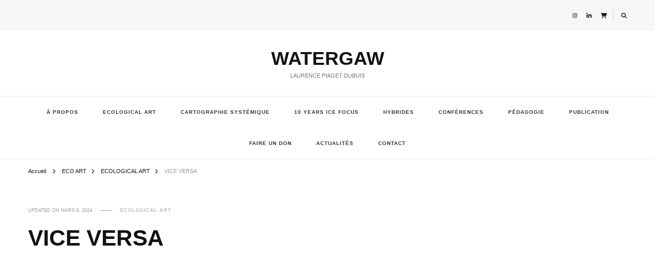

--- FILE ---
content_type: text/html; charset=UTF-8
request_url: https://watergaw.ch/vice-versa/
body_size: 20918
content:
    <!DOCTYPE html>
    <html lang="fr-FR">
    <head itemscope itemtype="http://schema.org/WebSite">
	    <meta charset="UTF-8">
    <meta name="viewport" content="width=device-width, initial-scale=1">
    <link rel="profile" href="https://gmpg.org/xfn/11">
    <meta name='robots' content='index, follow, max-image-preview:large, max-snippet:-1, max-video-preview:-1' />

	<!-- This site is optimized with the Yoast SEO plugin v26.8 - https://yoast.com/product/yoast-seo-wordpress/ -->
	<title>VICE VERSA - WATERGAW</title>
	<link rel="canonical" href="https://watergaw.ch/vice-versa/" />
	<meta property="og:locale" content="fr_FR" />
	<meta property="og:type" content="article" />
	<meta property="og:title" content="VICE VERSA - WATERGAW" />
	<meta property="og:description" content="Le vivant humain et non humain partage le même destin. Vice versa, Laurence Piaget-Dubuis et Hervé Savioz (duo), installation, Annecy paysages, Jardins de l’Europe, Annecy, &hellip;" />
	<meta property="og:url" content="https://watergaw.ch/vice-versa/" />
	<meta property="og:site_name" content="WATERGAW" />
	<meta property="article:publisher" content="https://www.facebook.com/watergaw.ch" />
	<meta property="article:published_time" content="2022-12-01T11:36:35+00:00" />
	<meta property="article:modified_time" content="2024-03-06T08:22:49+00:00" />
	<meta property="og:image" content="https://watergaw.ch/wp-content/uploads/2022/07/ViceVesa.webp" />
	<meta property="og:image:width" content="1290" />
	<meta property="og:image:height" content="1290" />
	<meta property="og:image:type" content="image/webp" />
	<meta name="author" content="WATERGAW" />
	<meta name="twitter:card" content="summary_large_image" />
	<meta name="twitter:label1" content="Écrit par" />
	<meta name="twitter:data1" content="WATERGAW" />
	<meta name="twitter:label2" content="Durée de lecture estimée" />
	<meta name="twitter:data2" content="11 minutes" />
	<script type="application/ld+json" class="yoast-schema-graph">{"@context":"https://schema.org","@graph":[{"@type":"Article","@id":"https://watergaw.ch/vice-versa/#article","isPartOf":{"@id":"https://watergaw.ch/vice-versa/"},"author":{"name":"WATERGAW","@id":"https://watergaw.ch/#/schema/person/778cc94a840e5024848328d2fb802f51"},"headline":"VICE VERSA","datePublished":"2022-12-01T11:36:35+00:00","dateModified":"2024-03-06T08:22:49+00:00","mainEntityOfPage":{"@id":"https://watergaw.ch/vice-versa/"},"wordCount":308,"image":{"@id":"https://watergaw.ch/vice-versa/#primaryimage"},"thumbnailUrl":"https://watergaw.ch/wp-content/uploads/2022/07/ViceVesa.webp","keywords":["Adaptation","Bloc erratique","Dérèglement climatique","Futur","Glacier","Grand témoin","Humain","Massif du Mont-Blanc","Nature","Non humain","Vivant"],"articleSection":["ECOLOGICAL ART"],"inLanguage":"fr-FR"},{"@type":"WebPage","@id":"https://watergaw.ch/vice-versa/","url":"https://watergaw.ch/vice-versa/","name":"VICE VERSA - WATERGAW","isPartOf":{"@id":"https://watergaw.ch/#website"},"primaryImageOfPage":{"@id":"https://watergaw.ch/vice-versa/#primaryimage"},"image":{"@id":"https://watergaw.ch/vice-versa/#primaryimage"},"thumbnailUrl":"https://watergaw.ch/wp-content/uploads/2022/07/ViceVesa.webp","datePublished":"2022-12-01T11:36:35+00:00","dateModified":"2024-03-06T08:22:49+00:00","author":{"@id":"https://watergaw.ch/#/schema/person/778cc94a840e5024848328d2fb802f51"},"breadcrumb":{"@id":"https://watergaw.ch/vice-versa/#breadcrumb"},"inLanguage":"fr-FR","potentialAction":[{"@type":"ReadAction","target":["https://watergaw.ch/vice-versa/"]}]},{"@type":"ImageObject","inLanguage":"fr-FR","@id":"https://watergaw.ch/vice-versa/#primaryimage","url":"https://watergaw.ch/wp-content/uploads/2022/07/ViceVesa.webp","contentUrl":"https://watergaw.ch/wp-content/uploads/2022/07/ViceVesa.webp","width":1290,"height":1290},{"@type":"BreadcrumbList","@id":"https://watergaw.ch/vice-versa/#breadcrumb","itemListElement":[{"@type":"ListItem","position":1,"name":"Accueil","item":"https://watergaw.ch/"},{"@type":"ListItem","position":2,"name":"ECO ART","item":"https://watergaw.ch/ecoart/"},{"@type":"ListItem","position":3,"name":"VICE VERSA"}]},{"@type":"WebSite","@id":"https://watergaw.ch/#website","url":"https://watergaw.ch/","name":"WATERGAW","description":"LAURENCE PIAGET-DUBUIS","potentialAction":[{"@type":"SearchAction","target":{"@type":"EntryPoint","urlTemplate":"https://watergaw.ch/?s={search_term_string}"},"query-input":{"@type":"PropertyValueSpecification","valueRequired":true,"valueName":"search_term_string"}}],"inLanguage":"fr-FR"},{"@type":"Person","@id":"https://watergaw.ch/#/schema/person/778cc94a840e5024848328d2fb802f51","name":"WATERGAW","image":{"@type":"ImageObject","inLanguage":"fr-FR","@id":"https://watergaw.ch/#/schema/person/image/","url":"https://secure.gravatar.com/avatar/ac3d34119a2454e1b7f99c893f87c9f95aa752cc2bcc7708e11205495b6a6f38?s=96&d=mm&r=g","contentUrl":"https://secure.gravatar.com/avatar/ac3d34119a2454e1b7f99c893f87c9f95aa752cc2bcc7708e11205495b6a6f38?s=96&d=mm&r=g","caption":"WATERGAW"},"sameAs":["https://watergaw.ch"],"url":"https://watergaw.ch/author/laurence-piaget-dubuis/"}]}</script>
	<!-- / Yoast SEO plugin. -->


<link rel='dns-prefetch' href='//fonts.googleapis.com' />
<link rel="alternate" type="application/rss+xml" title="WATERGAW &raquo; Flux" href="https://watergaw.ch/feed/" />
<link rel="alternate" type="application/rss+xml" title="WATERGAW &raquo; Flux des commentaires" href="https://watergaw.ch/comments/feed/" />
<link rel="alternate" type="application/rss+xml" title="WATERGAW &raquo; VICE VERSA Flux des commentaires" href="https://watergaw.ch/vice-versa/feed/" />
<link rel="alternate" title="oEmbed (JSON)" type="application/json+oembed" href="https://watergaw.ch/wp-json/oembed/1.0/embed?url=https%3A%2F%2Fwatergaw.ch%2Fvice-versa%2F" />
<link rel="alternate" title="oEmbed (XML)" type="text/xml+oembed" href="https://watergaw.ch/wp-json/oembed/1.0/embed?url=https%3A%2F%2Fwatergaw.ch%2Fvice-versa%2F&#038;format=xml" />
<style id='wp-img-auto-sizes-contain-inline-css' type='text/css'>
img:is([sizes=auto i],[sizes^="auto," i]){contain-intrinsic-size:3000px 1500px}
/*# sourceURL=wp-img-auto-sizes-contain-inline-css */
</style>
<style id='wp-emoji-styles-inline-css' type='text/css'>

	img.wp-smiley, img.emoji {
		display: inline !important;
		border: none !important;
		box-shadow: none !important;
		height: 1em !important;
		width: 1em !important;
		margin: 0 0.07em !important;
		vertical-align: -0.1em !important;
		background: none !important;
		padding: 0 !important;
	}
/*# sourceURL=wp-emoji-styles-inline-css */
</style>
<link rel='stylesheet' id='wp-block-library-css' href='https://watergaw.ch/wp-content/plugins/gutenberg/build/styles/block-library/style.min.css?ver=22.4.1' type='text/css' media='all' />
<style id='wp-block-gallery-inline-css' type='text/css'>
.blocks-gallery-grid:not(.has-nested-images),.wp-block-gallery:not(.has-nested-images){display:flex;flex-wrap:wrap;list-style-type:none;margin:0;padding:0}.blocks-gallery-grid:not(.has-nested-images) .blocks-gallery-image,.blocks-gallery-grid:not(.has-nested-images) .blocks-gallery-item,.wp-block-gallery:not(.has-nested-images) .blocks-gallery-image,.wp-block-gallery:not(.has-nested-images) .blocks-gallery-item{display:flex;flex-direction:column;flex-grow:1;justify-content:center;margin:0 1em 1em 0;position:relative;width:calc(50% - 1em)}.blocks-gallery-grid:not(.has-nested-images) .blocks-gallery-image:nth-of-type(2n),.blocks-gallery-grid:not(.has-nested-images) .blocks-gallery-item:nth-of-type(2n),.wp-block-gallery:not(.has-nested-images) .blocks-gallery-image:nth-of-type(2n),.wp-block-gallery:not(.has-nested-images) .blocks-gallery-item:nth-of-type(2n){margin-right:0}.blocks-gallery-grid:not(.has-nested-images) .blocks-gallery-image figure,.blocks-gallery-grid:not(.has-nested-images) .blocks-gallery-item figure,.wp-block-gallery:not(.has-nested-images) .blocks-gallery-image figure,.wp-block-gallery:not(.has-nested-images) .blocks-gallery-item figure{align-items:flex-end;display:flex;height:100%;justify-content:flex-start;margin:0}.blocks-gallery-grid:not(.has-nested-images) .blocks-gallery-image img,.blocks-gallery-grid:not(.has-nested-images) .blocks-gallery-item img,.wp-block-gallery:not(.has-nested-images) .blocks-gallery-image img,.wp-block-gallery:not(.has-nested-images) .blocks-gallery-item img{display:block;height:auto;max-width:100%;width:auto}.blocks-gallery-grid:not(.has-nested-images) .blocks-gallery-image figcaption,.blocks-gallery-grid:not(.has-nested-images) .blocks-gallery-item figcaption,.wp-block-gallery:not(.has-nested-images) .blocks-gallery-image figcaption,.wp-block-gallery:not(.has-nested-images) .blocks-gallery-item figcaption{background:linear-gradient(0deg,#000000b3,#0000004d 70%,#0000);bottom:0;box-sizing:border-box;color:#fff;font-size:.8em;margin:0;max-height:100%;overflow:auto;padding:3em .77em .7em;position:absolute;text-align:center;width:100%;z-index:2}.blocks-gallery-grid:not(.has-nested-images) .blocks-gallery-image figcaption img,.blocks-gallery-grid:not(.has-nested-images) .blocks-gallery-item figcaption img,.wp-block-gallery:not(.has-nested-images) .blocks-gallery-image figcaption img,.wp-block-gallery:not(.has-nested-images) .blocks-gallery-item figcaption img{display:inline}.blocks-gallery-grid:not(.has-nested-images) figcaption,.wp-block-gallery:not(.has-nested-images) figcaption{flex-grow:1}.blocks-gallery-grid:not(.has-nested-images).is-cropped .blocks-gallery-image a,.blocks-gallery-grid:not(.has-nested-images).is-cropped .blocks-gallery-image img,.blocks-gallery-grid:not(.has-nested-images).is-cropped .blocks-gallery-item a,.blocks-gallery-grid:not(.has-nested-images).is-cropped .blocks-gallery-item img,.wp-block-gallery:not(.has-nested-images).is-cropped .blocks-gallery-image a,.wp-block-gallery:not(.has-nested-images).is-cropped .blocks-gallery-image img,.wp-block-gallery:not(.has-nested-images).is-cropped .blocks-gallery-item a,.wp-block-gallery:not(.has-nested-images).is-cropped .blocks-gallery-item img{flex:1;height:100%;object-fit:cover;width:100%}.blocks-gallery-grid:not(.has-nested-images).columns-1 .blocks-gallery-image,.blocks-gallery-grid:not(.has-nested-images).columns-1 .blocks-gallery-item,.wp-block-gallery:not(.has-nested-images).columns-1 .blocks-gallery-image,.wp-block-gallery:not(.has-nested-images).columns-1 .blocks-gallery-item{margin-right:0;width:100%}@media (min-width:600px){.blocks-gallery-grid:not(.has-nested-images).columns-3 .blocks-gallery-image,.blocks-gallery-grid:not(.has-nested-images).columns-3 .blocks-gallery-item,.wp-block-gallery:not(.has-nested-images).columns-3 .blocks-gallery-image,.wp-block-gallery:not(.has-nested-images).columns-3 .blocks-gallery-item{margin-right:1em;width:calc(33.33333% - .66667em)}.blocks-gallery-grid:not(.has-nested-images).columns-4 .blocks-gallery-image,.blocks-gallery-grid:not(.has-nested-images).columns-4 .blocks-gallery-item,.wp-block-gallery:not(.has-nested-images).columns-4 .blocks-gallery-image,.wp-block-gallery:not(.has-nested-images).columns-4 .blocks-gallery-item{margin-right:1em;width:calc(25% - .75em)}.blocks-gallery-grid:not(.has-nested-images).columns-5 .blocks-gallery-image,.blocks-gallery-grid:not(.has-nested-images).columns-5 .blocks-gallery-item,.wp-block-gallery:not(.has-nested-images).columns-5 .blocks-gallery-image,.wp-block-gallery:not(.has-nested-images).columns-5 .blocks-gallery-item{margin-right:1em;width:calc(20% - .8em)}.blocks-gallery-grid:not(.has-nested-images).columns-6 .blocks-gallery-image,.blocks-gallery-grid:not(.has-nested-images).columns-6 .blocks-gallery-item,.wp-block-gallery:not(.has-nested-images).columns-6 .blocks-gallery-image,.wp-block-gallery:not(.has-nested-images).columns-6 .blocks-gallery-item{margin-right:1em;width:calc(16.66667% - .83333em)}.blocks-gallery-grid:not(.has-nested-images).columns-7 .blocks-gallery-image,.blocks-gallery-grid:not(.has-nested-images).columns-7 .blocks-gallery-item,.wp-block-gallery:not(.has-nested-images).columns-7 .blocks-gallery-image,.wp-block-gallery:not(.has-nested-images).columns-7 .blocks-gallery-item{margin-right:1em;width:calc(14.28571% - .85714em)}.blocks-gallery-grid:not(.has-nested-images).columns-8 .blocks-gallery-image,.blocks-gallery-grid:not(.has-nested-images).columns-8 .blocks-gallery-item,.wp-block-gallery:not(.has-nested-images).columns-8 .blocks-gallery-image,.wp-block-gallery:not(.has-nested-images).columns-8 .blocks-gallery-item{margin-right:1em;width:calc(12.5% - .875em)}.blocks-gallery-grid:not(.has-nested-images).columns-1 .blocks-gallery-image:nth-of-type(1n),.blocks-gallery-grid:not(.has-nested-images).columns-1 .blocks-gallery-item:nth-of-type(1n),.blocks-gallery-grid:not(.has-nested-images).columns-2 .blocks-gallery-image:nth-of-type(2n),.blocks-gallery-grid:not(.has-nested-images).columns-2 .blocks-gallery-item:nth-of-type(2n),.blocks-gallery-grid:not(.has-nested-images).columns-3 .blocks-gallery-image:nth-of-type(3n),.blocks-gallery-grid:not(.has-nested-images).columns-3 .blocks-gallery-item:nth-of-type(3n),.blocks-gallery-grid:not(.has-nested-images).columns-4 .blocks-gallery-image:nth-of-type(4n),.blocks-gallery-grid:not(.has-nested-images).columns-4 .blocks-gallery-item:nth-of-type(4n),.blocks-gallery-grid:not(.has-nested-images).columns-5 .blocks-gallery-image:nth-of-type(5n),.blocks-gallery-grid:not(.has-nested-images).columns-5 .blocks-gallery-item:nth-of-type(5n),.blocks-gallery-grid:not(.has-nested-images).columns-6 .blocks-gallery-image:nth-of-type(6n),.blocks-gallery-grid:not(.has-nested-images).columns-6 .blocks-gallery-item:nth-of-type(6n),.blocks-gallery-grid:not(.has-nested-images).columns-7 .blocks-gallery-image:nth-of-type(7n),.blocks-gallery-grid:not(.has-nested-images).columns-7 .blocks-gallery-item:nth-of-type(7n),.blocks-gallery-grid:not(.has-nested-images).columns-8 .blocks-gallery-image:nth-of-type(8n),.blocks-gallery-grid:not(.has-nested-images).columns-8 .blocks-gallery-item:nth-of-type(8n),.wp-block-gallery:not(.has-nested-images).columns-1 .blocks-gallery-image:nth-of-type(1n),.wp-block-gallery:not(.has-nested-images).columns-1 .blocks-gallery-item:nth-of-type(1n),.wp-block-gallery:not(.has-nested-images).columns-2 .blocks-gallery-image:nth-of-type(2n),.wp-block-gallery:not(.has-nested-images).columns-2 .blocks-gallery-item:nth-of-type(2n),.wp-block-gallery:not(.has-nested-images).columns-3 .blocks-gallery-image:nth-of-type(3n),.wp-block-gallery:not(.has-nested-images).columns-3 .blocks-gallery-item:nth-of-type(3n),.wp-block-gallery:not(.has-nested-images).columns-4 .blocks-gallery-image:nth-of-type(4n),.wp-block-gallery:not(.has-nested-images).columns-4 .blocks-gallery-item:nth-of-type(4n),.wp-block-gallery:not(.has-nested-images).columns-5 .blocks-gallery-image:nth-of-type(5n),.wp-block-gallery:not(.has-nested-images).columns-5 .blocks-gallery-item:nth-of-type(5n),.wp-block-gallery:not(.has-nested-images).columns-6 .blocks-gallery-image:nth-of-type(6n),.wp-block-gallery:not(.has-nested-images).columns-6 .blocks-gallery-item:nth-of-type(6n),.wp-block-gallery:not(.has-nested-images).columns-7 .blocks-gallery-image:nth-of-type(7n),.wp-block-gallery:not(.has-nested-images).columns-7 .blocks-gallery-item:nth-of-type(7n),.wp-block-gallery:not(.has-nested-images).columns-8 .blocks-gallery-image:nth-of-type(8n),.wp-block-gallery:not(.has-nested-images).columns-8 .blocks-gallery-item:nth-of-type(8n){margin-right:0}}.blocks-gallery-grid:not(.has-nested-images) .blocks-gallery-image:last-child,.blocks-gallery-grid:not(.has-nested-images) .blocks-gallery-item:last-child,.wp-block-gallery:not(.has-nested-images) .blocks-gallery-image:last-child,.wp-block-gallery:not(.has-nested-images) .blocks-gallery-item:last-child{margin-right:0}.blocks-gallery-grid:not(.has-nested-images).alignleft,.blocks-gallery-grid:not(.has-nested-images).alignright,.wp-block-gallery:not(.has-nested-images).alignleft,.wp-block-gallery:not(.has-nested-images).alignright{max-width:420px;width:100%}.blocks-gallery-grid:not(.has-nested-images).aligncenter .blocks-gallery-item figure,.wp-block-gallery:not(.has-nested-images).aligncenter .blocks-gallery-item figure{justify-content:center}.wp-block-gallery:not(.is-cropped) .blocks-gallery-item{align-self:flex-start}figure.wp-block-gallery.has-nested-images{align-items:normal}.wp-block-gallery.has-nested-images figure.wp-block-image:not(#individual-image){margin:0;width:calc(50% - var(--wp--style--unstable-gallery-gap, 16px)/2)}.wp-block-gallery.has-nested-images figure.wp-block-image{box-sizing:border-box;display:flex;flex-direction:column;flex-grow:1;justify-content:center;max-width:100%;position:relative}.wp-block-gallery.has-nested-images figure.wp-block-image>a,.wp-block-gallery.has-nested-images figure.wp-block-image>div{flex-direction:column;flex-grow:1;margin:0}.wp-block-gallery.has-nested-images figure.wp-block-image img{display:block;height:auto;max-width:100%!important;width:auto}.wp-block-gallery.has-nested-images figure.wp-block-image figcaption,.wp-block-gallery.has-nested-images figure.wp-block-image:has(figcaption):before{bottom:0;left:0;max-height:100%;position:absolute;right:0}.wp-block-gallery.has-nested-images figure.wp-block-image:has(figcaption):before{backdrop-filter:blur(3px);content:"";height:100%;-webkit-mask-image:linear-gradient(0deg,#000 20%,#0000);mask-image:linear-gradient(0deg,#000 20%,#0000);max-height:40%;pointer-events:none}.wp-block-gallery.has-nested-images figure.wp-block-image figcaption{box-sizing:border-box;color:#fff;font-size:13px;margin:0;overflow:auto;padding:1em;text-align:center;text-shadow:0 0 1.5px #000}.wp-block-gallery.has-nested-images figure.wp-block-image figcaption::-webkit-scrollbar{height:12px;width:12px}.wp-block-gallery.has-nested-images figure.wp-block-image figcaption::-webkit-scrollbar-track{background-color:initial}.wp-block-gallery.has-nested-images figure.wp-block-image figcaption::-webkit-scrollbar-thumb{background-clip:padding-box;background-color:initial;border:3px solid #0000;border-radius:8px}.wp-block-gallery.has-nested-images figure.wp-block-image figcaption:focus-within::-webkit-scrollbar-thumb,.wp-block-gallery.has-nested-images figure.wp-block-image figcaption:focus::-webkit-scrollbar-thumb,.wp-block-gallery.has-nested-images figure.wp-block-image figcaption:hover::-webkit-scrollbar-thumb{background-color:#fffc}.wp-block-gallery.has-nested-images figure.wp-block-image figcaption{scrollbar-color:#0000 #0000;scrollbar-gutter:stable both-edges;scrollbar-width:thin}.wp-block-gallery.has-nested-images figure.wp-block-image figcaption:focus,.wp-block-gallery.has-nested-images figure.wp-block-image figcaption:focus-within,.wp-block-gallery.has-nested-images figure.wp-block-image figcaption:hover{scrollbar-color:#fffc #0000}.wp-block-gallery.has-nested-images figure.wp-block-image figcaption{will-change:transform}@media (hover:none){.wp-block-gallery.has-nested-images figure.wp-block-image figcaption{scrollbar-color:#fffc #0000}}.wp-block-gallery.has-nested-images figure.wp-block-image figcaption{background:linear-gradient(0deg,#0006,#0000)}.wp-block-gallery.has-nested-images figure.wp-block-image figcaption img{display:inline}.wp-block-gallery.has-nested-images figure.wp-block-image figcaption a{color:inherit}.wp-block-gallery.has-nested-images figure.wp-block-image.has-custom-border img{box-sizing:border-box}.wp-block-gallery.has-nested-images figure.wp-block-image.has-custom-border>a,.wp-block-gallery.has-nested-images figure.wp-block-image.has-custom-border>div,.wp-block-gallery.has-nested-images figure.wp-block-image.is-style-rounded>a,.wp-block-gallery.has-nested-images figure.wp-block-image.is-style-rounded>div{flex:1 1 auto}.wp-block-gallery.has-nested-images figure.wp-block-image.has-custom-border figcaption,.wp-block-gallery.has-nested-images figure.wp-block-image.is-style-rounded figcaption{background:none;color:inherit;flex:initial;margin:0;padding:10px 10px 9px;position:relative;text-shadow:none}.wp-block-gallery.has-nested-images figure.wp-block-image.has-custom-border:before,.wp-block-gallery.has-nested-images figure.wp-block-image.is-style-rounded:before{content:none}.wp-block-gallery.has-nested-images figcaption{flex-basis:100%;flex-grow:1;text-align:center}.wp-block-gallery.has-nested-images:not(.is-cropped) figure.wp-block-image:not(#individual-image){margin-bottom:auto;margin-top:0}.wp-block-gallery.has-nested-images.is-cropped figure.wp-block-image:not(#individual-image){align-self:inherit}.wp-block-gallery.has-nested-images.is-cropped figure.wp-block-image:not(#individual-image)>a,.wp-block-gallery.has-nested-images.is-cropped figure.wp-block-image:not(#individual-image)>div:not(.components-drop-zone){display:flex}.wp-block-gallery.has-nested-images.is-cropped figure.wp-block-image:not(#individual-image) a,.wp-block-gallery.has-nested-images.is-cropped figure.wp-block-image:not(#individual-image) img{flex:1 0 0%;height:100%;object-fit:cover;width:100%}.wp-block-gallery.has-nested-images.columns-1 figure.wp-block-image:not(#individual-image){width:100%}@media (min-width:600px){.wp-block-gallery.has-nested-images.columns-3 figure.wp-block-image:not(#individual-image){width:calc(33.33333% - var(--wp--style--unstable-gallery-gap, 16px)*.66667)}.wp-block-gallery.has-nested-images.columns-4 figure.wp-block-image:not(#individual-image){width:calc(25% - var(--wp--style--unstable-gallery-gap, 16px)*.75)}.wp-block-gallery.has-nested-images.columns-5 figure.wp-block-image:not(#individual-image){width:calc(20% - var(--wp--style--unstable-gallery-gap, 16px)*.8)}.wp-block-gallery.has-nested-images.columns-6 figure.wp-block-image:not(#individual-image){width:calc(16.66667% - var(--wp--style--unstable-gallery-gap, 16px)*.83333)}.wp-block-gallery.has-nested-images.columns-7 figure.wp-block-image:not(#individual-image){width:calc(14.28571% - var(--wp--style--unstable-gallery-gap, 16px)*.85714)}.wp-block-gallery.has-nested-images.columns-8 figure.wp-block-image:not(#individual-image){width:calc(12.5% - var(--wp--style--unstable-gallery-gap, 16px)*.875)}.wp-block-gallery.has-nested-images.columns-default figure.wp-block-image:not(#individual-image){width:calc(33.33% - var(--wp--style--unstable-gallery-gap, 16px)*.66667)}.wp-block-gallery.has-nested-images.columns-default figure.wp-block-image:not(#individual-image):first-child:nth-last-child(2),.wp-block-gallery.has-nested-images.columns-default figure.wp-block-image:not(#individual-image):first-child:nth-last-child(2)~figure.wp-block-image:not(#individual-image){width:calc(50% - var(--wp--style--unstable-gallery-gap, 16px)*.5)}.wp-block-gallery.has-nested-images.columns-default figure.wp-block-image:not(#individual-image):first-child:last-child{width:100%}}.wp-block-gallery.has-nested-images.alignleft,.wp-block-gallery.has-nested-images.alignright{max-width:420px;width:100%}.wp-block-gallery.has-nested-images.aligncenter{justify-content:center}
/*# sourceURL=https://watergaw.ch/wp-content/plugins/gutenberg/build/styles/block-library/gallery/style.min.css */
</style>
<style id='wp-block-image-inline-css' type='text/css'>
.wp-block-image>a,.wp-block-image>figure>a{display:inline-block}.wp-block-image img{box-sizing:border-box;height:auto;max-width:100%;vertical-align:bottom}@media not (prefers-reduced-motion){.wp-block-image img.hide{visibility:hidden}.wp-block-image img.show{animation:show-content-image .4s}}.wp-block-image[style*=border-radius] img,.wp-block-image[style*=border-radius]>a{border-radius:inherit}.wp-block-image.has-custom-border img{box-sizing:border-box}.wp-block-image.aligncenter{text-align:center}.wp-block-image.alignfull>a,.wp-block-image.alignwide>a{width:100%}.wp-block-image.alignfull img,.wp-block-image.alignwide img{height:auto;width:100%}.wp-block-image .aligncenter,.wp-block-image .alignleft,.wp-block-image .alignright,.wp-block-image.aligncenter,.wp-block-image.alignleft,.wp-block-image.alignright{display:table}.wp-block-image .aligncenter>figcaption,.wp-block-image .alignleft>figcaption,.wp-block-image .alignright>figcaption,.wp-block-image.aligncenter>figcaption,.wp-block-image.alignleft>figcaption,.wp-block-image.alignright>figcaption{caption-side:bottom;display:table-caption}.wp-block-image .alignleft{float:left;margin:.5em 1em .5em 0}.wp-block-image .alignright{float:right;margin:.5em 0 .5em 1em}.wp-block-image .aligncenter{margin-left:auto;margin-right:auto}.wp-block-image :where(figcaption){margin-bottom:1em;margin-top:.5em}.wp-block-image.is-style-circle-mask img{border-radius:9999px}@supports ((-webkit-mask-image:none) or (mask-image:none)) or (-webkit-mask-image:none){.wp-block-image.is-style-circle-mask img{border-radius:0;-webkit-mask-image:url('data:image/svg+xml;utf8,<svg viewBox="0 0 100 100" xmlns="http://www.w3.org/2000/svg"><circle cx="50" cy="50" r="50"/></svg>');mask-image:url('data:image/svg+xml;utf8,<svg viewBox="0 0 100 100" xmlns="http://www.w3.org/2000/svg"><circle cx="50" cy="50" r="50"/></svg>');mask-mode:alpha;-webkit-mask-position:center;mask-position:center;-webkit-mask-repeat:no-repeat;mask-repeat:no-repeat;-webkit-mask-size:contain;mask-size:contain}}:root :where(.wp-block-image.is-style-rounded img,.wp-block-image .is-style-rounded img){border-radius:9999px}.wp-block-image figure{margin:0}.wp-lightbox-container{display:flex;flex-direction:column;position:relative}.wp-lightbox-container img{cursor:zoom-in}.wp-lightbox-container img:hover+button{opacity:1}.wp-lightbox-container button{align-items:center;backdrop-filter:blur(16px) saturate(180%);background-color:#5a5a5a40;border:none;border-radius:4px;cursor:zoom-in;display:flex;height:20px;justify-content:center;opacity:0;padding:0;position:absolute;right:16px;text-align:center;top:16px;width:20px;z-index:100}@media not (prefers-reduced-motion){.wp-lightbox-container button{transition:opacity .2s ease}}.wp-lightbox-container button:focus-visible{outline:3px auto #5a5a5a40;outline:3px auto -webkit-focus-ring-color;outline-offset:3px}.wp-lightbox-container button:hover{cursor:pointer;opacity:1}.wp-lightbox-container button:focus{opacity:1}.wp-lightbox-container button:focus,.wp-lightbox-container button:hover,.wp-lightbox-container button:not(:hover):not(:active):not(.has-background){background-color:#5a5a5a40;border:none}.wp-lightbox-overlay{box-sizing:border-box;cursor:zoom-out;height:100vh;left:0;overflow:hidden;position:fixed;top:0;visibility:hidden;width:100%;z-index:100000}.wp-lightbox-overlay .close-button{align-items:center;cursor:pointer;display:flex;justify-content:center;min-height:40px;min-width:40px;padding:0;position:absolute;right:calc(env(safe-area-inset-right) + 16px);top:calc(env(safe-area-inset-top) + 16px);z-index:5000000}.wp-lightbox-overlay .close-button:focus,.wp-lightbox-overlay .close-button:hover,.wp-lightbox-overlay .close-button:not(:hover):not(:active):not(.has-background){background:none;border:none}.wp-lightbox-overlay .lightbox-image-container{height:var(--wp--lightbox-container-height);left:50%;overflow:hidden;position:absolute;top:50%;transform:translate(-50%,-50%);transform-origin:top left;width:var(--wp--lightbox-container-width);z-index:9999999999}.wp-lightbox-overlay .wp-block-image{align-items:center;box-sizing:border-box;display:flex;height:100%;justify-content:center;margin:0;position:relative;transform-origin:0 0;width:100%;z-index:3000000}.wp-lightbox-overlay .wp-block-image img{height:var(--wp--lightbox-image-height);min-height:var(--wp--lightbox-image-height);min-width:var(--wp--lightbox-image-width);width:var(--wp--lightbox-image-width)}.wp-lightbox-overlay .wp-block-image figcaption{display:none}.wp-lightbox-overlay button{background:none;border:none}.wp-lightbox-overlay .scrim{background-color:#fff;height:100%;opacity:.9;position:absolute;width:100%;z-index:2000000}.wp-lightbox-overlay.active{visibility:visible}@media not (prefers-reduced-motion){.wp-lightbox-overlay.active{animation:turn-on-visibility .25s both}.wp-lightbox-overlay.active img{animation:turn-on-visibility .35s both}.wp-lightbox-overlay.show-closing-animation:not(.active){animation:turn-off-visibility .35s both}.wp-lightbox-overlay.show-closing-animation:not(.active) img{animation:turn-off-visibility .25s both}.wp-lightbox-overlay.zoom.active{animation:none;opacity:1;visibility:visible}.wp-lightbox-overlay.zoom.active .lightbox-image-container{animation:lightbox-zoom-in .4s}.wp-lightbox-overlay.zoom.active .lightbox-image-container img{animation:none}.wp-lightbox-overlay.zoom.active .scrim{animation:turn-on-visibility .4s forwards}.wp-lightbox-overlay.zoom.show-closing-animation:not(.active){animation:none}.wp-lightbox-overlay.zoom.show-closing-animation:not(.active) .lightbox-image-container{animation:lightbox-zoom-out .4s}.wp-lightbox-overlay.zoom.show-closing-animation:not(.active) .lightbox-image-container img{animation:none}.wp-lightbox-overlay.zoom.show-closing-animation:not(.active) .scrim{animation:turn-off-visibility .4s forwards}}@keyframes show-content-image{0%{visibility:hidden}99%{visibility:hidden}to{visibility:visible}}@keyframes turn-on-visibility{0%{opacity:0}to{opacity:1}}@keyframes turn-off-visibility{0%{opacity:1;visibility:visible}99%{opacity:0;visibility:visible}to{opacity:0;visibility:hidden}}@keyframes lightbox-zoom-in{0%{transform:translate(calc((-100vw + var(--wp--lightbox-scrollbar-width))/2 + var(--wp--lightbox-initial-left-position)),calc(-50vh + var(--wp--lightbox-initial-top-position))) scale(var(--wp--lightbox-scale))}to{transform:translate(-50%,-50%) scale(1)}}@keyframes lightbox-zoom-out{0%{transform:translate(-50%,-50%) scale(1);visibility:visible}99%{visibility:visible}to{transform:translate(calc((-100vw + var(--wp--lightbox-scrollbar-width))/2 + var(--wp--lightbox-initial-left-position)),calc(-50vh + var(--wp--lightbox-initial-top-position))) scale(var(--wp--lightbox-scale));visibility:hidden}}
/*# sourceURL=https://watergaw.ch/wp-content/plugins/gutenberg/build/styles/block-library/image/style.min.css */
</style>
<style id='wp-block-video-inline-css' type='text/css'>
.wp-block-video{box-sizing:border-box}.wp-block-video video{height:auto;vertical-align:middle;width:100%}@supports (position:sticky){.wp-block-video [poster]{object-fit:cover}}.wp-block-video.aligncenter{text-align:center}.wp-block-video :where(figcaption){margin-bottom:1em;margin-top:.5em}
/*# sourceURL=https://watergaw.ch/wp-content/plugins/gutenberg/build/styles/block-library/video/style.min.css */
</style>
<style id='global-styles-inline-css' type='text/css'>
:root{--wp--preset--aspect-ratio--square: 1;--wp--preset--aspect-ratio--4-3: 4/3;--wp--preset--aspect-ratio--3-4: 3/4;--wp--preset--aspect-ratio--3-2: 3/2;--wp--preset--aspect-ratio--2-3: 2/3;--wp--preset--aspect-ratio--16-9: 16/9;--wp--preset--aspect-ratio--9-16: 9/16;--wp--preset--color--black: #000000;--wp--preset--color--cyan-bluish-gray: #abb8c3;--wp--preset--color--white: #ffffff;--wp--preset--color--pale-pink: #f78da7;--wp--preset--color--vivid-red: #cf2e2e;--wp--preset--color--luminous-vivid-orange: #ff6900;--wp--preset--color--luminous-vivid-amber: #fcb900;--wp--preset--color--light-green-cyan: #7bdcb5;--wp--preset--color--vivid-green-cyan: #00d084;--wp--preset--color--pale-cyan-blue: #8ed1fc;--wp--preset--color--vivid-cyan-blue: #0693e3;--wp--preset--color--vivid-purple: #9b51e0;--wp--preset--gradient--vivid-cyan-blue-to-vivid-purple: linear-gradient(135deg,rgb(6,147,227) 0%,rgb(155,81,224) 100%);--wp--preset--gradient--light-green-cyan-to-vivid-green-cyan: linear-gradient(135deg,rgb(122,220,180) 0%,rgb(0,208,130) 100%);--wp--preset--gradient--luminous-vivid-amber-to-luminous-vivid-orange: linear-gradient(135deg,rgb(252,185,0) 0%,rgb(255,105,0) 100%);--wp--preset--gradient--luminous-vivid-orange-to-vivid-red: linear-gradient(135deg,rgb(255,105,0) 0%,rgb(207,46,46) 100%);--wp--preset--gradient--very-light-gray-to-cyan-bluish-gray: linear-gradient(135deg,rgb(238,238,238) 0%,rgb(169,184,195) 100%);--wp--preset--gradient--cool-to-warm-spectrum: linear-gradient(135deg,rgb(74,234,220) 0%,rgb(151,120,209) 20%,rgb(207,42,186) 40%,rgb(238,44,130) 60%,rgb(251,105,98) 80%,rgb(254,248,76) 100%);--wp--preset--gradient--blush-light-purple: linear-gradient(135deg,rgb(255,206,236) 0%,rgb(152,150,240) 100%);--wp--preset--gradient--blush-bordeaux: linear-gradient(135deg,rgb(254,205,165) 0%,rgb(254,45,45) 50%,rgb(107,0,62) 100%);--wp--preset--gradient--luminous-dusk: linear-gradient(135deg,rgb(255,203,112) 0%,rgb(199,81,192) 50%,rgb(65,88,208) 100%);--wp--preset--gradient--pale-ocean: linear-gradient(135deg,rgb(255,245,203) 0%,rgb(182,227,212) 50%,rgb(51,167,181) 100%);--wp--preset--gradient--electric-grass: linear-gradient(135deg,rgb(202,248,128) 0%,rgb(113,206,126) 100%);--wp--preset--gradient--midnight: linear-gradient(135deg,rgb(2,3,129) 0%,rgb(40,116,252) 100%);--wp--preset--font-size--small: 13px;--wp--preset--font-size--medium: 20px;--wp--preset--font-size--large: 36px;--wp--preset--font-size--x-large: 42px;--wp--preset--spacing--20: 0.44rem;--wp--preset--spacing--30: 0.67rem;--wp--preset--spacing--40: 1rem;--wp--preset--spacing--50: 1.5rem;--wp--preset--spacing--60: 2.25rem;--wp--preset--spacing--70: 3.38rem;--wp--preset--spacing--80: 5.06rem;--wp--preset--shadow--natural: 6px 6px 9px rgba(0, 0, 0, 0.2);--wp--preset--shadow--deep: 12px 12px 50px rgba(0, 0, 0, 0.4);--wp--preset--shadow--sharp: 6px 6px 0px rgba(0, 0, 0, 0.2);--wp--preset--shadow--outlined: 6px 6px 0px -3px rgb(255, 255, 255), 6px 6px rgb(0, 0, 0);--wp--preset--shadow--crisp: 6px 6px 0px rgb(0, 0, 0);}:where(body) { margin: 0; }:where(.is-layout-flex){gap: 0.5em;}:where(.is-layout-grid){gap: 0.5em;}body .is-layout-flex{display: flex;}.is-layout-flex{flex-wrap: wrap;align-items: center;}.is-layout-flex > :is(*, div){margin: 0;}body .is-layout-grid{display: grid;}.is-layout-grid > :is(*, div){margin: 0;}body{padding-top: 0px;padding-right: 0px;padding-bottom: 0px;padding-left: 0px;}a:where(:not(.wp-element-button)){text-decoration: underline;}:root :where(.wp-element-button, .wp-block-button__link){background-color: #32373c;border-width: 0;color: #fff;font-family: inherit;font-size: inherit;font-style: inherit;font-weight: inherit;letter-spacing: inherit;line-height: inherit;padding-top: calc(0.667em + 2px);padding-right: calc(1.333em + 2px);padding-bottom: calc(0.667em + 2px);padding-left: calc(1.333em + 2px);text-decoration: none;text-transform: inherit;}.has-black-color{color: var(--wp--preset--color--black) !important;}.has-cyan-bluish-gray-color{color: var(--wp--preset--color--cyan-bluish-gray) !important;}.has-white-color{color: var(--wp--preset--color--white) !important;}.has-pale-pink-color{color: var(--wp--preset--color--pale-pink) !important;}.has-vivid-red-color{color: var(--wp--preset--color--vivid-red) !important;}.has-luminous-vivid-orange-color{color: var(--wp--preset--color--luminous-vivid-orange) !important;}.has-luminous-vivid-amber-color{color: var(--wp--preset--color--luminous-vivid-amber) !important;}.has-light-green-cyan-color{color: var(--wp--preset--color--light-green-cyan) !important;}.has-vivid-green-cyan-color{color: var(--wp--preset--color--vivid-green-cyan) !important;}.has-pale-cyan-blue-color{color: var(--wp--preset--color--pale-cyan-blue) !important;}.has-vivid-cyan-blue-color{color: var(--wp--preset--color--vivid-cyan-blue) !important;}.has-vivid-purple-color{color: var(--wp--preset--color--vivid-purple) !important;}.has-black-background-color{background-color: var(--wp--preset--color--black) !important;}.has-cyan-bluish-gray-background-color{background-color: var(--wp--preset--color--cyan-bluish-gray) !important;}.has-white-background-color{background-color: var(--wp--preset--color--white) !important;}.has-pale-pink-background-color{background-color: var(--wp--preset--color--pale-pink) !important;}.has-vivid-red-background-color{background-color: var(--wp--preset--color--vivid-red) !important;}.has-luminous-vivid-orange-background-color{background-color: var(--wp--preset--color--luminous-vivid-orange) !important;}.has-luminous-vivid-amber-background-color{background-color: var(--wp--preset--color--luminous-vivid-amber) !important;}.has-light-green-cyan-background-color{background-color: var(--wp--preset--color--light-green-cyan) !important;}.has-vivid-green-cyan-background-color{background-color: var(--wp--preset--color--vivid-green-cyan) !important;}.has-pale-cyan-blue-background-color{background-color: var(--wp--preset--color--pale-cyan-blue) !important;}.has-vivid-cyan-blue-background-color{background-color: var(--wp--preset--color--vivid-cyan-blue) !important;}.has-vivid-purple-background-color{background-color: var(--wp--preset--color--vivid-purple) !important;}.has-black-border-color{border-color: var(--wp--preset--color--black) !important;}.has-cyan-bluish-gray-border-color{border-color: var(--wp--preset--color--cyan-bluish-gray) !important;}.has-white-border-color{border-color: var(--wp--preset--color--white) !important;}.has-pale-pink-border-color{border-color: var(--wp--preset--color--pale-pink) !important;}.has-vivid-red-border-color{border-color: var(--wp--preset--color--vivid-red) !important;}.has-luminous-vivid-orange-border-color{border-color: var(--wp--preset--color--luminous-vivid-orange) !important;}.has-luminous-vivid-amber-border-color{border-color: var(--wp--preset--color--luminous-vivid-amber) !important;}.has-light-green-cyan-border-color{border-color: var(--wp--preset--color--light-green-cyan) !important;}.has-vivid-green-cyan-border-color{border-color: var(--wp--preset--color--vivid-green-cyan) !important;}.has-pale-cyan-blue-border-color{border-color: var(--wp--preset--color--pale-cyan-blue) !important;}.has-vivid-cyan-blue-border-color{border-color: var(--wp--preset--color--vivid-cyan-blue) !important;}.has-vivid-purple-border-color{border-color: var(--wp--preset--color--vivid-purple) !important;}.has-vivid-cyan-blue-to-vivid-purple-gradient-background{background: var(--wp--preset--gradient--vivid-cyan-blue-to-vivid-purple) !important;}.has-light-green-cyan-to-vivid-green-cyan-gradient-background{background: var(--wp--preset--gradient--light-green-cyan-to-vivid-green-cyan) !important;}.has-luminous-vivid-amber-to-luminous-vivid-orange-gradient-background{background: var(--wp--preset--gradient--luminous-vivid-amber-to-luminous-vivid-orange) !important;}.has-luminous-vivid-orange-to-vivid-red-gradient-background{background: var(--wp--preset--gradient--luminous-vivid-orange-to-vivid-red) !important;}.has-very-light-gray-to-cyan-bluish-gray-gradient-background{background: var(--wp--preset--gradient--very-light-gray-to-cyan-bluish-gray) !important;}.has-cool-to-warm-spectrum-gradient-background{background: var(--wp--preset--gradient--cool-to-warm-spectrum) !important;}.has-blush-light-purple-gradient-background{background: var(--wp--preset--gradient--blush-light-purple) !important;}.has-blush-bordeaux-gradient-background{background: var(--wp--preset--gradient--blush-bordeaux) !important;}.has-luminous-dusk-gradient-background{background: var(--wp--preset--gradient--luminous-dusk) !important;}.has-pale-ocean-gradient-background{background: var(--wp--preset--gradient--pale-ocean) !important;}.has-electric-grass-gradient-background{background: var(--wp--preset--gradient--electric-grass) !important;}.has-midnight-gradient-background{background: var(--wp--preset--gradient--midnight) !important;}.has-small-font-size{font-size: var(--wp--preset--font-size--small) !important;}.has-medium-font-size{font-size: var(--wp--preset--font-size--medium) !important;}.has-large-font-size{font-size: var(--wp--preset--font-size--large) !important;}.has-x-large-font-size{font-size: var(--wp--preset--font-size--x-large) !important;}
/*# sourceURL=global-styles-inline-css */
</style>
<style id='core-block-supports-inline-css' type='text/css'>
.wp-block-gallery.wp-block-gallery-1{--wp--style--unstable-gallery-gap:var( --wp--style--gallery-gap-default, var( --gallery-block--gutter-size, var( --wp--style--block-gap, 0.5em ) ) );gap:var( --wp--style--gallery-gap-default, var( --gallery-block--gutter-size, var( --wp--style--block-gap, 0.5em ) ) );}
/*# sourceURL=core-block-supports-inline-css */
</style>

<style id='classic-theme-styles-inline-css' type='text/css'>
.wp-block-button__link{background-color:#32373c;border-radius:9999px;box-shadow:none;color:#fff;font-size:1.125em;padding:calc(.667em + 2px) calc(1.333em + 2px);text-decoration:none}.wp-block-file__button{background:#32373c;color:#fff}.wp-block-accordion-heading{margin:0}.wp-block-accordion-heading__toggle{background-color:inherit!important;color:inherit!important}.wp-block-accordion-heading__toggle:not(:focus-visible){outline:none}.wp-block-accordion-heading__toggle:focus,.wp-block-accordion-heading__toggle:hover{background-color:inherit!important;border:none;box-shadow:none;color:inherit;padding:var(--wp--preset--spacing--20,1em) 0;text-decoration:none}.wp-block-accordion-heading__toggle:focus-visible{outline:auto;outline-offset:0}
/*# sourceURL=https://watergaw.ch/wp-content/plugins/gutenberg/build/styles/block-library/classic.min.css */
</style>
<link rel='stylesheet' id='wpa-css-css' href='https://watergaw.ch/wp-content/plugins/honeypot/includes/css/wpa.css?ver=2.3.04' type='text/css' media='all' />
<link rel='stylesheet' id='owl-carousel-css' href='https://watergaw.ch/wp-content/themes/vilva/css/owl.carousel.min.css?ver=2.3.4' type='text/css' media='all' />
<link rel='stylesheet' id='animate-css' href='https://watergaw.ch/wp-content/themes/vilva/css/animate.min.css?ver=3.5.2' type='text/css' media='all' />
<link rel='stylesheet' id='vilva-google-fonts-css' href='https://fonts.googleapis.com/css?family' type='text/css' media='all' />
<link rel='stylesheet' id='vilva-css' href='https://watergaw.ch/wp-content/themes/vilva/style.css?ver=1.2.8' type='text/css' media='all' />
<link rel='stylesheet' id='vilva-gutenberg-css' href='https://watergaw.ch/wp-content/themes/vilva/css/gutenberg.min.css?ver=1.2.8' type='text/css' media='all' />
<link rel='stylesheet' id='wp-block-heading-css' href='https://watergaw.ch/wp-content/plugins/gutenberg/build/styles/block-library/heading/style.min.css?ver=22.4.1' type='text/css' media='all' />
<link rel='stylesheet' id='wp-block-paragraph-css' href='https://watergaw.ch/wp-content/plugins/gutenberg/build/styles/block-library/paragraph/style.min.css?ver=22.4.1' type='text/css' media='all' />
<script type="text/javascript" src="https://watergaw.ch/wp-includes/js/jquery/jquery.min.js?ver=3.7.1" id="jquery-core-js"></script>
<script type="text/javascript" src="https://watergaw.ch/wp-includes/js/jquery/jquery-migrate.min.js?ver=3.4.1" id="jquery-migrate-js"></script>
<link rel="https://api.w.org/" href="https://watergaw.ch/wp-json/" /><link rel="alternate" title="JSON" type="application/json" href="https://watergaw.ch/wp-json/wp/v2/posts/33489" /><link rel="EditURI" type="application/rsd+xml" title="RSD" href="https://watergaw.ch/xmlrpc.php?rsd" />
<meta name="generator" content="WordPress 6.9" />
<link rel='shortlink' href='https://watergaw.ch/?p=33489' />
<link rel="pingback" href="https://watergaw.ch/xmlrpc.php"><link rel="icon" href="https://watergaw.ch/wp-content/uploads/2022/02/cropped-Icone_WW-32x32.png" sizes="32x32" />
<link rel="icon" href="https://watergaw.ch/wp-content/uploads/2022/02/cropped-Icone_WW-192x192.png" sizes="192x192" />
<link rel="apple-touch-icon" href="https://watergaw.ch/wp-content/uploads/2022/02/cropped-Icone_WW-180x180.png" />
<meta name="msapplication-TileImage" content="https://watergaw.ch/wp-content/uploads/2022/02/cropped-Icone_WW-270x270.png" />
<style type='text/css' media='all'>     
    .content-newsletter .blossomthemes-email-newsletter-wrapper.bg-img:after,
    .widget_blossomthemes_email_newsletter_widget .blossomthemes-email-newsletter-wrapper:after{
        background: rgba(181, 181, 181, 0.8);    }
    
    /*Typography*/

    body,
    button,
    input,
    select,
    optgroup,
    textarea{
        font-family : Arial, Helvetica, sans-serif;
        font-size   : 14px;        
    }

    :root {
	    --primary-font: Arial, Helvetica, sans-serif;
	    --secondary-font: Arial, Helvetica, sans-serif;
	    --primary-color: #b5b5b5;
	    --primary-color-rgb: 181, 181, 181;
	}
    
    .site-branding .site-title-wrap .site-title{
        font-size   : 37px;
        font-family : Arial, Helvetica, sans-serif;
        font-weight : 700;
        font-style  : normal;
    }
    
    .site-branding .site-title-wrap .site-title a{
		color: #121212;
	}
    
    .custom-logo-link img{
	    width: 70px;
	    max-width: 100%;
	}

    .comment-body .reply .comment-reply-link:hover:before {
		background-image: url('data:image/svg+xml; utf-8, <svg xmlns="http://www.w3.org/2000/svg" width="18" height="15" viewBox="0 0 18 15"><path d="M934,147.2a11.941,11.941,0,0,1,7.5,3.7,16.063,16.063,0,0,1,3.5,7.3c-2.4-3.4-6.1-5.1-11-5.1v4.1l-7-7,7-7Z" transform="translate(-927 -143.2)" fill="%23b5b5b5"/></svg>');
	}

	.site-header.style-five .header-mid .search-form .search-submit:hover {
		background-image: url('data:image/svg+xml; utf-8, <svg xmlns="http://www.w3.org/2000/svg" viewBox="0 0 512 512"><path fill="%23b5b5b5" d="M508.5 468.9L387.1 347.5c-2.3-2.3-5.3-3.5-8.5-3.5h-13.2c31.5-36.5 50.6-84 50.6-136C416 93.1 322.9 0 208 0S0 93.1 0 208s93.1 208 208 208c52 0 99.5-19.1 136-50.6v13.2c0 3.2 1.3 6.2 3.5 8.5l121.4 121.4c4.7 4.7 12.3 4.7 17 0l22.6-22.6c4.7-4.7 4.7-12.3 0-17zM208 368c-88.4 0-160-71.6-160-160S119.6 48 208 48s160 71.6 160 160-71.6 160-160 160z"></path></svg>');
	}

	.site-header.style-seven .header-bottom .search-form .search-submit:hover {
		background-image: url('data:image/svg+xml; utf-8, <svg xmlns="http://www.w3.org/2000/svg" viewBox="0 0 512 512"><path fill="%23b5b5b5" d="M508.5 468.9L387.1 347.5c-2.3-2.3-5.3-3.5-8.5-3.5h-13.2c31.5-36.5 50.6-84 50.6-136C416 93.1 322.9 0 208 0S0 93.1 0 208s93.1 208 208 208c52 0 99.5-19.1 136-50.6v13.2c0 3.2 1.3 6.2 3.5 8.5l121.4 121.4c4.7 4.7 12.3 4.7 17 0l22.6-22.6c4.7-4.7 4.7-12.3 0-17zM208 368c-88.4 0-160-71.6-160-160S119.6 48 208 48s160 71.6 160 160-71.6 160-160 160z"></path></svg>');
	}

	.site-header.style-fourteen .search-form .search-submit:hover {
		background-image: url('data:image/svg+xml; utf-8, <svg xmlns="http://www.w3.org/2000/svg" viewBox="0 0 512 512"><path fill="%23b5b5b5" d="M508.5 468.9L387.1 347.5c-2.3-2.3-5.3-3.5-8.5-3.5h-13.2c31.5-36.5 50.6-84 50.6-136C416 93.1 322.9 0 208 0S0 93.1 0 208s93.1 208 208 208c52 0 99.5-19.1 136-50.6v13.2c0 3.2 1.3 6.2 3.5 8.5l121.4 121.4c4.7 4.7 12.3 4.7 17 0l22.6-22.6c4.7-4.7 4.7-12.3 0-17zM208 368c-88.4 0-160-71.6-160-160S119.6 48 208 48s160 71.6 160 160-71.6 160-160 160z"></path></svg>');
	}

	.search-results .content-area > .page-header .search-submit:hover {
		background-image: url('data:image/svg+xml; utf-8, <svg xmlns="http://www.w3.org/2000/svg" viewBox="0 0 512 512"><path fill="%23b5b5b5" d="M508.5 468.9L387.1 347.5c-2.3-2.3-5.3-3.5-8.5-3.5h-13.2c31.5-36.5 50.6-84 50.6-136C416 93.1 322.9 0 208 0S0 93.1 0 208s93.1 208 208 208c52 0 99.5-19.1 136-50.6v13.2c0 3.2 1.3 6.2 3.5 8.5l121.4 121.4c4.7 4.7 12.3 4.7 17 0l22.6-22.6c4.7-4.7 4.7-12.3 0-17zM208 368c-88.4 0-160-71.6-160-160S119.6 48 208 48s160 71.6 160 160-71.6 160-160 160z"></path></svg>');
	}
           
    </style></head>

<body data-rsssl=1 class="wp-singular post-template-default single single-post postid-33489 single-format-standard wp-embed-responsive wp-theme-vilva vilva-has-blocks single-style-four underline full-width" itemscope itemtype="http://schema.org/WebPage">

    <div id="page" class="site">
        <a class="skip-link" href="#content">Aller au contenu</a>
    
    <header id="masthead" class="site-header style-one" itemscope itemtype="http://schema.org/WPHeader">
        <div class="header-t">
            <div class="container">
                    
	<nav class="secondary-menu">
                <div class="secondary-menu-list menu-modal cover-modal" data-modal-target-string=".menu-modal">
            <button class="close close-nav-toggle" data-toggle-target=".menu-modal" data-toggle-body-class="showing-menu-modal" aria-expanded="false" data-set-focus=".menu-modal">
                <span class="toggle-bar"></span>
                <span class="toggle-bar"></span>
            </button>
            <div class="mobile-menu" aria-label="Mobile">
                            </div>
        </div>
	</nav>
                    <div class="right">
                                            <div class="header-social">
                                <ul class="social-networks">
    	            <li>
                <a href="https://www.instagram.com/laurencepiagetdubuis/" target="_blank" rel="nofollow noopener">
                    <i class="fab fa-instagram"></i>
                </a>
            </li>    	   
                        <li>
                <a href="https://www.linkedin.com/in/laurence-piaget-dubuis/" target="_blank" rel="nofollow noopener">
                    <i class="fab fa-linkedin-in"></i>
                </a>
            </li>    	   
                        <li>
                <a href="http://www.givre.ch" target="_blank" rel="nofollow noopener">
                    <i class="fas fa-shopping-cart"></i>
                </a>
            </li>    	   
            	</ul>
                            </div><!-- .header-social -->
                                                                <div class="header-search">                
                            <button class="search-toggle" data-toggle-target=".search-modal" data-toggle-body-class="showing-search-modal" data-set-focus=".search-modal .search-field" aria-expanded="false">
                                <i class="fas fa-search"></i>
                            </button>
                            <div class="header-search-wrap search-modal cover-modal" data-modal-target-string=".search-modal">
                                <div class="header-search-inner-wrap">
                                    <form role="search" method="get" class="search-form" action="https://watergaw.ch/">
                    <label>
                        <span class="screen-reader-text">Vous recherchiez quelque chose ?
                        </span>
                        <input type="search" class="search-field" placeholder="Taper &amp; appuyez sur Entrer…" value="" name="s" />
                    </label>                
                    <input type="submit" id="submit-field" class="search-submit" value="Recherche" />
                </form>                                    <button class="close" data-toggle-target=".search-modal" data-toggle-body-class="showing-search-modal" data-set-focus=".search-modal .search-field" aria-expanded="false"></button>
                                </div>
                            </div>
                        </div><!-- .header-search -->
                                
                </div><!-- .right -->
            </div>
        </div><!-- .header-t -->

        <div class="header-mid">
            <div class="container">
                        <div class="site-branding" itemscope itemtype="http://schema.org/Organization">  
            <div class="site-logo">
                            </div>

            <div class="site-title-wrap">                    <p class="site-title" itemprop="name"><a href="https://watergaw.ch/" rel="home" itemprop="url">WATERGAW</a></p>
                                    <p class="site-description" itemprop="description">LAURENCE PIAGET-DUBUIS</p>
                </div>        </div>    
                </div>
        </div><!-- .header-mid -->

        <div class="header-bottom">
            <div class="container">
                	<nav id="site-navigation" class="main-navigation" itemscope itemtype="http://schema.org/SiteNavigationElement">
                    <button class="toggle-btn" data-toggle-target=".main-menu-modal" data-toggle-body-class="showing-main-menu-modal" aria-expanded="false" data-set-focus=".close-main-nav-toggle">
                <span class="toggle-bar"></span>
                <span class="toggle-bar"></span>
                <span class="toggle-bar"></span>
            </button>
                <div class="primary-menu-list main-menu-modal cover-modal" data-modal-target-string=".main-menu-modal">
            <button class="close close-main-nav-toggle" data-toggle-target=".main-menu-modal" data-toggle-body-class="showing-main-menu-modal" aria-expanded="false" data-set-focus=".main-menu-modal"></button>
            <div class="mobile-menu" aria-label="Mobile">
                <div class="menu-principale-container"><ul id="primary-menu" class="nav-menu main-menu-modal"><li id="menu-item-37978" class="menu-item menu-item-type-post_type menu-item-object-page menu-item-37978"><a href="https://watergaw.ch/a-propos/">À PROPOS</a></li>
<li id="menu-item-37977" class="menu-item menu-item-type-taxonomy menu-item-object-category current-post-ancestor current-menu-parent current-post-parent menu-item-37977"><a href="https://watergaw.ch/category/lab/">ECOLOGICAL ART</a></li>
<li id="menu-item-38478" class="menu-item menu-item-type-post_type menu-item-object-page menu-item-38478"><a href="https://watergaw.ch/cartographie/">CARTOGRAPHIE SYSTÉMIQUE</a></li>
<li id="menu-item-37986" class="menu-item menu-item-type-post_type menu-item-object-page menu-item-37986"><a href="https://watergaw.ch/10-years-ice-focus/">10 YEARS ICE FOCUS</a></li>
<li id="menu-item-38138" class="menu-item menu-item-type-post_type menu-item-object-page menu-item-38138"><a href="https://watergaw.ch/hybrides/">HYBRIDES</a></li>
<li id="menu-item-37983" class="menu-item menu-item-type-post_type menu-item-object-page menu-item-37983"><a href="https://watergaw.ch/conferences/">CONFÉRENCES</a></li>
<li id="menu-item-37980" class="menu-item menu-item-type-post_type menu-item-object-page menu-item-37980"><a href="https://watergaw.ch/pedagogie/">PÉDAGOGIE</a></li>
<li id="menu-item-37982" class="menu-item menu-item-type-post_type menu-item-object-page menu-item-37982"><a href="https://watergaw.ch/publication/">PUBLICATION</a></li>
<li id="menu-item-37981" class="menu-item menu-item-type-post_type menu-item-object-page menu-item-37981"><a href="https://watergaw.ch/faire-un-don/">FAIRE UN DON</a></li>
<li id="menu-item-37979" class="menu-item menu-item-type-post_type menu-item-object-page menu-item-37979"><a href="https://watergaw.ch/actualites/">ACTUALITÉS</a></li>
<li id="menu-item-37984" class="menu-item menu-item-type-post_type menu-item-object-page menu-item-37984"><a href="https://watergaw.ch/contact/">CONTACT</a></li>
</ul></div>            </div>
        </div>
	</nav><!-- #site-navigation -->
                </div>
        </div><!-- .header-bottom -->
    </header>
    <div class="top-bar"><div class="container"><div class="breadcrumb-wrapper">
                <div id="crumbs" itemscope itemtype="http://schema.org/BreadcrumbList"> 
                    <span itemprop="itemListElement" itemscope itemtype="http://schema.org/ListItem">
                        <a itemprop="item" href="https://watergaw.ch"><span itemprop="name">Accueil</span></a>
                        <meta itemprop="position" content="1" />
                        <span class="separator"><i class="fa fa-angle-right"></i></span>
                    </span> <span itemprop="itemListElement" itemscope itemtype="http://schema.org/ListItem"><a href="https://watergaw.ch/ecoart/" itemprop="item"><span itemprop="name">ECO ART </span></a><meta itemprop="position" content="2" /><span class="separator"><i class="fa fa-angle-right"></i></span></span>  <span itemprop="itemListElement" itemscope itemtype="http://schema.org/ListItem"><a itemprop="item" href="https://watergaw.ch/category/lab/"><span itemprop="name">ECOLOGICAL ART </span></a><meta itemprop="position" content="3" /><span class="separator"><i class="fa fa-angle-right"></i></span></span> <span class="current" itemprop="itemListElement" itemscope itemtype="http://schema.org/ListItem"><a itemprop="item" href="https://watergaw.ch/vice-versa/"><span itemprop="name">VICE VERSA</span></a><meta itemprop="position" content="4" /></span></div></div><!-- .breadcrumb-wrapper --></div></div><div id="content" class="site-content"><div class="container">    <div id="primary" class="content-area">	
    	<main id="main" class="site-main">

    	
<article id="post-33489" class="post-33489 post type-post status-publish format-standard has-post-thumbnail hentry category-lab tag-adaptation tag-bloc-erratique tag-dereglement-climatique tag-futur tag-glacier tag-grand-temoin tag-humain tag-massif-du-mont-blanc tag-nature tag-non-humain tag-vivant sticky-meta">
    
	        <header class="entry-header">
            <div class="container">
                <div class="entry-meta">
                    <span class="posted-on">Updated on  <a href="https://watergaw.ch/vice-versa/" rel="bookmark"><time class="entry-date published updated" datetime="2024-03-06T09:22:49+01:00" itemprop="dateModified">mars 6, 2024</time><time class="updated" datetime="2022-12-01T12:36:35+01:00" itemprop="datePublished">décembre 1, 2022</time></a></span><span class="category"><a href="https://watergaw.ch/category/lab/" rel="category tag">ECOLOGICAL ART</a></span>                </div>

                <h1 class="entry-title">VICE VERSA</h1>     

            </div>
        </header> 
    <figure class="post-thumbnail"><img width="1220" height="600" src="https://watergaw.ch/wp-content/uploads/2022/07/ViceVesa-1220x600.webp" class="attachment-vilva-slider-one size-vilva-slider-one wp-post-image" alt="" itemprop="image" decoding="async" fetchpriority="high" /></figure><div class="content-wrap"><div class="entry-content" itemprop="text">
<h1 class="wp-block-heading" id="nous-vivons-dans-un-monde-en-mutation-dans-lequel-se-definissent-de-nouveaux-equilibres">Le vivant humain et non humain partage le même destin. </h1>



<span id="more-33489"></span>



<p class="has-small-font-size wp-block-paragraph"><em><em>Vice versa, </em></em>Laurence Piaget-Dubuis et <a rel="noreferrer noopener" href="http://www.hervesavioz.com/" target="_blank">Hervé Savioz</a> (duo), installation, Annecy paysages, Jardins de l’Europe, Annecy, F.</p>


<div class="wp-block-image">
<figure class="aligncenter size-full"><img decoding="async" width="1920" height="800" src="https://watergaw.ch/wp-content/uploads/2022/07/Vice_versa_croquis-copie.webp" alt="" class="wp-image-33496" srcset="https://watergaw.ch/wp-content/uploads/2022/07/Vice_versa_croquis-copie.webp 1920w, https://watergaw.ch/wp-content/uploads/2022/07/Vice_versa_croquis-copie-1200x500.webp 1200w, https://watergaw.ch/wp-content/uploads/2022/07/Vice_versa_croquis-copie-768x320.webp 768w, https://watergaw.ch/wp-content/uploads/2022/07/Vice_versa_croquis-copie-1536x640.webp 1536w, https://watergaw.ch/wp-content/uploads/2022/07/Vice_versa_croquis-copie-144x60.webp 144w" sizes="(max-width: 1920px) 100vw, 1920px" /><figcaption class="wp-element-caption">Laurence Piaget-Dubuis</figcaption></figure>
</div>


<p class="has-drop-cap has-small-font-size wp-block-paragraph"><strong>Prélevés des montagnes voisines, trois énormes blocs de granite du mont Blanc, portions de roche, sont posés dans les jardins de l’Europe, présence du naturel au cœur de la cité. Et si l’humain s’emploie à sculpter une maxime sur leurs flancs des blocs erratiques, c’est bien pour nous rappeler que le vivant humain et non humain partage le même destin.<br><br>L’avenir préoccupant des glaciers, ces géants qui nous offrent la principale ressource d’eau douce, est une question majeure dans le travail de la plasticienne, graphiste et photographe Laurence Piaget-Dubuis et de l’architecte et urbaniste Hervé Savioz. Le dérèglement climatique est un signal d’alerte qui questionne le rapport de l’homme avec son environnement et sa capacité d’adaptation face à la hausse des températures. <br><br>Le message gravé sur les blocs, grands témoins de l’histoire des glaciers, résonnent comme un appel à l’aide. Revenir à la conscience d’appartenance à un tout est essentiel pour envisager un futur commun, partagé, et équitable.</strong></p>



<p class="wp-block-paragraph"></p>



<figure class="wp-block-video"><video height="1080" style="aspect-ratio: 1920 / 1080;" width="1920" controls src="https://watergaw.ch/wp-content/uploads/2022/09/vice_versa_•_laurence_piaget-dubuis_herve_savioz_ch__pat_meo_fr-1080p.mp4"></video></figure>


<div class="wp-block-image">
<figure class="aligncenter size-full"><img decoding="async" width="1920" height="1080" src="https://watergaw.ch/wp-content/uploads/2022/07/Vice-Versa_Marc_Domage_1920px.webp" alt="" class="wp-image-33471" srcset="https://watergaw.ch/wp-content/uploads/2022/07/Vice-Versa_Marc_Domage_1920px.webp 1920w, https://watergaw.ch/wp-content/uploads/2022/07/Vice-Versa_Marc_Domage_1920px-1200x675.webp 1200w, https://watergaw.ch/wp-content/uploads/2022/07/Vice-Versa_Marc_Domage_1920px-768x432.webp 768w, https://watergaw.ch/wp-content/uploads/2022/07/Vice-Versa_Marc_Domage_1920px-1536x864.webp 1536w, https://watergaw.ch/wp-content/uploads/2022/07/Vice-Versa_Marc_Domage_1920px-107x60.webp 107w, https://watergaw.ch/wp-content/uploads/2022/07/Vice-Versa_Marc_Domage_1920px-840x473.webp 840w" sizes="(max-width: 1920px) 100vw, 1920px" /><figcaption class="wp-element-caption">Laurence Piaget-Dubuis et Hervé Savioz avec Pat Méo (gravure). Photo: Marc Domage</figcaption></figure>
</div>


<h2 class="wp-block-heading" id="voir-et-revoir">Voir et revoir</h2>



<p class="has-small-font-size wp-block-paragraph"><strong>EXPO</strong><br><strong>02/07 — 25/09/2022</strong><br><em>VICE VERSA</em>, <a rel="noreferrer noopener" href="https://www.annecy-paysages.com/" data-type="URL" data-id="https://www.annecy-paysages.com/" target="_blank">Annecy paysage</a>, exposition collective, installation, Laurence Piaget-Dubuis et Hervé Savioz, Jardins de l’Europe, Annecy, F. ➔ <a href="https://www.annecy-paysages.com/vice-versa-ap2022/">E</a><a rel="noreferrer noopener" href="https://www.annecy-paysages.com/vice-versa-ap2022/" target="_blank">n savoir +</a><br>Avec <a rel="noreferrer noopener" href="https://ilot-s.caue74.fr/" target="_blank">L’îlot-S&nbsp; –&nbsp; CAUE de Haute-Savoie</a>, le soutien de la commune d’Yvoire, œuvre produite en collaboration avec la carrière Laurenzio Granit du Mont-Blanc.</p>



<p class="has-small-font-size wp-block-paragraph"><strong>EN SAVOIR +</strong><br>➔ <a data-type="URL" data-id="https://www.annecy-paysages.com/" href="https://www.annecy-paysages.com/" target="_blank" rel="noreferrer noopener">Site du festival Annecy paysages</a><br>➔ <a data-type="URL" data-id="https://www.annecy-paysages.com/vice-versa-ap2022/" href="https://www.annecy-paysages.com/vice-versa-ap2022/" target="_blank" rel="noreferrer noopener">Page dédiée à l&rsquo;installation</a></p>



<p class="has-small-font-size wp-block-paragraph"><strong>ON EN PARLE</strong><br>21/08/2022 ➔ <a href="https://watergaw.ch/wp-content/uploads/2022/08/DL_22-août-2022.webp" target="_blank" rel="noreferrer noopener">Le Dauphiné libéré, Maëva FASSINO, <em>Vice Versa pour voir au-delà de simples rochers</em>.</a></p>



<p class="wp-block-paragraph"></p>



<h2 class="wp-block-heading">Coulisses</h2>



<figure class="wp-block-gallery has-nested-images columns-default is-cropped wp-block-gallery-1 is-layout-flex wp-block-gallery-is-layout-flex">
<figure class="wp-block-image alignwide size-large"><img loading="lazy" decoding="async" width="1290" height="861" data-id="36755" src="https://watergaw.ch/wp-content/uploads/2024/01/2022-03-24-Annecy_paysage-00003-2.webp" alt="" class="wp-image-36755" srcset="https://watergaw.ch/wp-content/uploads/2024/01/2022-03-24-Annecy_paysage-00003-2.webp 1290w, https://watergaw.ch/wp-content/uploads/2024/01/2022-03-24-Annecy_paysage-00003-2-1200x801.webp 1200w, https://watergaw.ch/wp-content/uploads/2024/01/2022-03-24-Annecy_paysage-00003-2-768x513.webp 768w, https://watergaw.ch/wp-content/uploads/2024/01/2022-03-24-Annecy_paysage-00003-2-90x60.webp 90w, https://watergaw.ch/wp-content/uploads/2024/01/2022-03-24-Annecy_paysage-00003-2-420x280.webp 420w" sizes="auto, (max-width: 1290px) 100vw, 1290px" /></figure>



<figure class="wp-block-image size-large"><img loading="lazy" decoding="async" width="1290" height="860" data-id="36735" src="https://watergaw.ch/wp-content/uploads/2024/01/2022-02-10-sans-titre-00163.webp" alt="" class="wp-image-36735" srcset="https://watergaw.ch/wp-content/uploads/2024/01/2022-02-10-sans-titre-00163.webp 1290w, https://watergaw.ch/wp-content/uploads/2024/01/2022-02-10-sans-titre-00163-1200x800.webp 1200w, https://watergaw.ch/wp-content/uploads/2024/01/2022-02-10-sans-titre-00163-768x512.webp 768w, https://watergaw.ch/wp-content/uploads/2024/01/2022-02-10-sans-titre-00163-90x60.webp 90w, https://watergaw.ch/wp-content/uploads/2024/01/2022-02-10-sans-titre-00163-420x280.webp 420w" sizes="auto, (max-width: 1290px) 100vw, 1290px" /></figure>



<figure class="wp-block-image size-large"><img loading="lazy" decoding="async" width="801" height="1200" data-id="36729" src="https://watergaw.ch/wp-content/uploads/2024/01/2022-03-24-Annecy_paysage-00015-2.webp" alt="" class="wp-image-36729" srcset="https://watergaw.ch/wp-content/uploads/2024/01/2022-03-24-Annecy_paysage-00015-2.webp 801w, https://watergaw.ch/wp-content/uploads/2024/01/2022-03-24-Annecy_paysage-00015-2-768x1151.webp 768w, https://watergaw.ch/wp-content/uploads/2024/01/2022-03-24-Annecy_paysage-00015-2-40x60.webp 40w" sizes="auto, (max-width: 801px) 100vw, 801px" /></figure>



<figure class="wp-block-image size-large"><img loading="lazy" decoding="async" width="801" height="1200" data-id="36728" src="https://watergaw.ch/wp-content/uploads/2024/01/2022-03-24-Annecy_paysage-00037-2.webp" alt="" class="wp-image-36728" srcset="https://watergaw.ch/wp-content/uploads/2024/01/2022-03-24-Annecy_paysage-00037-2.webp 801w, https://watergaw.ch/wp-content/uploads/2024/01/2022-03-24-Annecy_paysage-00037-2-768x1151.webp 768w, https://watergaw.ch/wp-content/uploads/2024/01/2022-03-24-Annecy_paysage-00037-2-40x60.webp 40w" sizes="auto, (max-width: 801px) 100vw, 801px" /></figure>



<figure class="wp-block-image alignwide size-large"><img loading="lazy" decoding="async" width="1290" height="861" data-id="36740" src="https://watergaw.ch/wp-content/uploads/2024/01/2022-03-24-Annecy_paysage-00016.webp" alt="" class="wp-image-36740" srcset="https://watergaw.ch/wp-content/uploads/2024/01/2022-03-24-Annecy_paysage-00016.webp 1290w, https://watergaw.ch/wp-content/uploads/2024/01/2022-03-24-Annecy_paysage-00016-1200x801.webp 1200w, https://watergaw.ch/wp-content/uploads/2024/01/2022-03-24-Annecy_paysage-00016-768x513.webp 768w, https://watergaw.ch/wp-content/uploads/2024/01/2022-03-24-Annecy_paysage-00016-90x60.webp 90w, https://watergaw.ch/wp-content/uploads/2024/01/2022-03-24-Annecy_paysage-00016-420x280.webp 420w" sizes="auto, (max-width: 1290px) 100vw, 1290px" /></figure>



<figure class="wp-block-image size-large"><img loading="lazy" decoding="async" width="1290" height="861" data-id="36749" src="https://watergaw.ch/wp-content/uploads/2024/01/2022-03-24-Annecy_paysage-00073.webp" alt="" class="wp-image-36749" srcset="https://watergaw.ch/wp-content/uploads/2024/01/2022-03-24-Annecy_paysage-00073.webp 1290w, https://watergaw.ch/wp-content/uploads/2024/01/2022-03-24-Annecy_paysage-00073-1200x801.webp 1200w, https://watergaw.ch/wp-content/uploads/2024/01/2022-03-24-Annecy_paysage-00073-768x513.webp 768w, https://watergaw.ch/wp-content/uploads/2024/01/2022-03-24-Annecy_paysage-00073-90x60.webp 90w, https://watergaw.ch/wp-content/uploads/2024/01/2022-03-24-Annecy_paysage-00073-420x280.webp 420w" sizes="auto, (max-width: 1290px) 100vw, 1290px" /></figure>



<figure class="wp-block-image size-large"><img loading="lazy" decoding="async" width="1290" height="861" data-id="36748" src="https://watergaw.ch/wp-content/uploads/2024/01/2022-03-24-Annecy_paysage-00095.webp" alt="" class="wp-image-36748" srcset="https://watergaw.ch/wp-content/uploads/2024/01/2022-03-24-Annecy_paysage-00095.webp 1290w, https://watergaw.ch/wp-content/uploads/2024/01/2022-03-24-Annecy_paysage-00095-1200x801.webp 1200w, https://watergaw.ch/wp-content/uploads/2024/01/2022-03-24-Annecy_paysage-00095-768x513.webp 768w, https://watergaw.ch/wp-content/uploads/2024/01/2022-03-24-Annecy_paysage-00095-90x60.webp 90w, https://watergaw.ch/wp-content/uploads/2024/01/2022-03-24-Annecy_paysage-00095-420x280.webp 420w" sizes="auto, (max-width: 1290px) 100vw, 1290px" /></figure>



<figure class="wp-block-image size-large"><img loading="lazy" decoding="async" width="1290" height="861" data-id="36733" src="https://watergaw.ch/wp-content/uploads/2024/01/2022-03-24-Annecy_paysage-00120.webp" alt="" class="wp-image-36733" srcset="https://watergaw.ch/wp-content/uploads/2024/01/2022-03-24-Annecy_paysage-00120.webp 1290w, https://watergaw.ch/wp-content/uploads/2024/01/2022-03-24-Annecy_paysage-00120-1200x801.webp 1200w, https://watergaw.ch/wp-content/uploads/2024/01/2022-03-24-Annecy_paysage-00120-768x513.webp 768w, https://watergaw.ch/wp-content/uploads/2024/01/2022-03-24-Annecy_paysage-00120-90x60.webp 90w, https://watergaw.ch/wp-content/uploads/2024/01/2022-03-24-Annecy_paysage-00120-420x280.webp 420w" sizes="auto, (max-width: 1290px) 100vw, 1290px" /></figure>



<figure class="wp-block-image size-large"><img loading="lazy" decoding="async" width="1290" height="861" data-id="36752" src="https://watergaw.ch/wp-content/uploads/2024/01/2022-06-03-Vice_Versa-00028.webp" alt="" class="wp-image-36752" srcset="https://watergaw.ch/wp-content/uploads/2024/01/2022-06-03-Vice_Versa-00028.webp 1290w, https://watergaw.ch/wp-content/uploads/2024/01/2022-06-03-Vice_Versa-00028-1200x801.webp 1200w, https://watergaw.ch/wp-content/uploads/2024/01/2022-06-03-Vice_Versa-00028-768x513.webp 768w, https://watergaw.ch/wp-content/uploads/2024/01/2022-06-03-Vice_Versa-00028-90x60.webp 90w, https://watergaw.ch/wp-content/uploads/2024/01/2022-06-03-Vice_Versa-00028-420x280.webp 420w" sizes="auto, (max-width: 1290px) 100vw, 1290px" /></figure>



<figure class="wp-block-image size-large"><img loading="lazy" decoding="async" width="1290" height="861" data-id="36747" src="https://watergaw.ch/wp-content/uploads/2024/01/2022-06-03-Vice_Versa-00055.webp" alt="" class="wp-image-36747" srcset="https://watergaw.ch/wp-content/uploads/2024/01/2022-06-03-Vice_Versa-00055.webp 1290w, https://watergaw.ch/wp-content/uploads/2024/01/2022-06-03-Vice_Versa-00055-1200x801.webp 1200w, https://watergaw.ch/wp-content/uploads/2024/01/2022-06-03-Vice_Versa-00055-768x513.webp 768w, https://watergaw.ch/wp-content/uploads/2024/01/2022-06-03-Vice_Versa-00055-90x60.webp 90w, https://watergaw.ch/wp-content/uploads/2024/01/2022-06-03-Vice_Versa-00055-420x280.webp 420w" sizes="auto, (max-width: 1290px) 100vw, 1290px" /></figure>



<figure class="wp-block-image size-large"><img loading="lazy" decoding="async" width="1290" height="861" data-id="36756" src="https://watergaw.ch/wp-content/uploads/2024/01/2022-06-03-Vice_Versa-00168.webp" alt="" class="wp-image-36756" srcset="https://watergaw.ch/wp-content/uploads/2024/01/2022-06-03-Vice_Versa-00168.webp 1290w, https://watergaw.ch/wp-content/uploads/2024/01/2022-06-03-Vice_Versa-00168-1200x801.webp 1200w, https://watergaw.ch/wp-content/uploads/2024/01/2022-06-03-Vice_Versa-00168-768x513.webp 768w, https://watergaw.ch/wp-content/uploads/2024/01/2022-06-03-Vice_Versa-00168-90x60.webp 90w, https://watergaw.ch/wp-content/uploads/2024/01/2022-06-03-Vice_Versa-00168-420x280.webp 420w" sizes="auto, (max-width: 1290px) 100vw, 1290px" /></figure>



<figure class="wp-block-image size-large"><img loading="lazy" decoding="async" width="1290" height="861" data-id="36727" src="https://watergaw.ch/wp-content/uploads/2024/01/2022-06-03-Vice_Versa-00181.webp" alt="" class="wp-image-36727" srcset="https://watergaw.ch/wp-content/uploads/2024/01/2022-06-03-Vice_Versa-00181.webp 1290w, https://watergaw.ch/wp-content/uploads/2024/01/2022-06-03-Vice_Versa-00181-1200x801.webp 1200w, https://watergaw.ch/wp-content/uploads/2024/01/2022-06-03-Vice_Versa-00181-768x513.webp 768w, https://watergaw.ch/wp-content/uploads/2024/01/2022-06-03-Vice_Versa-00181-90x60.webp 90w, https://watergaw.ch/wp-content/uploads/2024/01/2022-06-03-Vice_Versa-00181-420x280.webp 420w" sizes="auto, (max-width: 1290px) 100vw, 1290px" /></figure>



<figure class="wp-block-image size-large"><img loading="lazy" decoding="async" width="1290" height="861" data-id="36742" src="https://watergaw.ch/wp-content/uploads/2024/01/2022-06-03-Vice_Versa-00205.webp" alt="" class="wp-image-36742" srcset="https://watergaw.ch/wp-content/uploads/2024/01/2022-06-03-Vice_Versa-00205.webp 1290w, https://watergaw.ch/wp-content/uploads/2024/01/2022-06-03-Vice_Versa-00205-1200x801.webp 1200w, https://watergaw.ch/wp-content/uploads/2024/01/2022-06-03-Vice_Versa-00205-768x513.webp 768w, https://watergaw.ch/wp-content/uploads/2024/01/2022-06-03-Vice_Versa-00205-90x60.webp 90w, https://watergaw.ch/wp-content/uploads/2024/01/2022-06-03-Vice_Versa-00205-420x280.webp 420w" sizes="auto, (max-width: 1290px) 100vw, 1290px" /></figure>



<figure class="wp-block-image size-large"><img loading="lazy" decoding="async" width="1290" height="861" data-id="36739" src="https://watergaw.ch/wp-content/uploads/2024/01/2022-06-03-Vice_Versa-00209.webp" alt="" class="wp-image-36739" srcset="https://watergaw.ch/wp-content/uploads/2024/01/2022-06-03-Vice_Versa-00209.webp 1290w, https://watergaw.ch/wp-content/uploads/2024/01/2022-06-03-Vice_Versa-00209-1200x801.webp 1200w, https://watergaw.ch/wp-content/uploads/2024/01/2022-06-03-Vice_Versa-00209-768x513.webp 768w, https://watergaw.ch/wp-content/uploads/2024/01/2022-06-03-Vice_Versa-00209-90x60.webp 90w, https://watergaw.ch/wp-content/uploads/2024/01/2022-06-03-Vice_Versa-00209-420x280.webp 420w" sizes="auto, (max-width: 1290px) 100vw, 1290px" /></figure>



<figure class="wp-block-image size-large"><img loading="lazy" decoding="async" width="1290" height="861" data-id="36732" src="https://watergaw.ch/wp-content/uploads/2024/01/2022-06-03-Vice_Versa-00262.webp" alt="" class="wp-image-36732" srcset="https://watergaw.ch/wp-content/uploads/2024/01/2022-06-03-Vice_Versa-00262.webp 1290w, https://watergaw.ch/wp-content/uploads/2024/01/2022-06-03-Vice_Versa-00262-1200x801.webp 1200w, https://watergaw.ch/wp-content/uploads/2024/01/2022-06-03-Vice_Versa-00262-768x513.webp 768w, https://watergaw.ch/wp-content/uploads/2024/01/2022-06-03-Vice_Versa-00262-90x60.webp 90w, https://watergaw.ch/wp-content/uploads/2024/01/2022-06-03-Vice_Versa-00262-420x280.webp 420w" sizes="auto, (max-width: 1290px) 100vw, 1290px" /></figure>



<figure class="wp-block-image alignwide size-large"><img loading="lazy" decoding="async" width="1290" height="861" data-id="36758" src="https://watergaw.ch/wp-content/uploads/2024/01/2022-06-03-Vice_Versa-00297.webp" alt="" class="wp-image-36758" srcset="https://watergaw.ch/wp-content/uploads/2024/01/2022-06-03-Vice_Versa-00297.webp 1290w, https://watergaw.ch/wp-content/uploads/2024/01/2022-06-03-Vice_Versa-00297-1200x801.webp 1200w, https://watergaw.ch/wp-content/uploads/2024/01/2022-06-03-Vice_Versa-00297-768x513.webp 768w, https://watergaw.ch/wp-content/uploads/2024/01/2022-06-03-Vice_Versa-00297-90x60.webp 90w, https://watergaw.ch/wp-content/uploads/2024/01/2022-06-03-Vice_Versa-00297-420x280.webp 420w" sizes="auto, (max-width: 1290px) 100vw, 1290px" /></figure>



<figure class="wp-block-image size-large"><img loading="lazy" decoding="async" width="1290" height="860" data-id="36750" src="https://watergaw.ch/wp-content/uploads/2024/01/2022-06-03-Vice_Versa-00314.webp" alt="" class="wp-image-36750" srcset="https://watergaw.ch/wp-content/uploads/2024/01/2022-06-03-Vice_Versa-00314.webp 1290w, https://watergaw.ch/wp-content/uploads/2024/01/2022-06-03-Vice_Versa-00314-1200x800.webp 1200w, https://watergaw.ch/wp-content/uploads/2024/01/2022-06-03-Vice_Versa-00314-768x512.webp 768w, https://watergaw.ch/wp-content/uploads/2024/01/2022-06-03-Vice_Versa-00314-90x60.webp 90w, https://watergaw.ch/wp-content/uploads/2024/01/2022-06-03-Vice_Versa-00314-420x280.webp 420w" sizes="auto, (max-width: 1290px) 100vw, 1290px" /></figure>



<figure class="wp-block-image size-large"><img loading="lazy" decoding="async" width="801" height="1200" data-id="36743" src="https://watergaw.ch/wp-content/uploads/2024/01/2022-06-03-Vice_Versa-00324.webp" alt="" class="wp-image-36743" srcset="https://watergaw.ch/wp-content/uploads/2024/01/2022-06-03-Vice_Versa-00324.webp 801w, https://watergaw.ch/wp-content/uploads/2024/01/2022-06-03-Vice_Versa-00324-768x1151.webp 768w, https://watergaw.ch/wp-content/uploads/2024/01/2022-06-03-Vice_Versa-00324-40x60.webp 40w" sizes="auto, (max-width: 801px) 100vw, 801px" /></figure>



<figure class="wp-block-image size-large"><img loading="lazy" decoding="async" width="1290" height="861" data-id="36738" src="https://watergaw.ch/wp-content/uploads/2024/01/2022-06-03-Vice_Versa-00330.webp" alt="" class="wp-image-36738" srcset="https://watergaw.ch/wp-content/uploads/2024/01/2022-06-03-Vice_Versa-00330.webp 1290w, https://watergaw.ch/wp-content/uploads/2024/01/2022-06-03-Vice_Versa-00330-1200x801.webp 1200w, https://watergaw.ch/wp-content/uploads/2024/01/2022-06-03-Vice_Versa-00330-768x513.webp 768w, https://watergaw.ch/wp-content/uploads/2024/01/2022-06-03-Vice_Versa-00330-90x60.webp 90w, https://watergaw.ch/wp-content/uploads/2024/01/2022-06-03-Vice_Versa-00330-420x280.webp 420w" sizes="auto, (max-width: 1290px) 100vw, 1290px" /></figure>



<figure class="wp-block-image size-large"><img loading="lazy" decoding="async" width="1290" height="861" data-id="36751" src="https://watergaw.ch/wp-content/uploads/2024/01/2022-06-03-Vice_Versa-00333.webp" alt="" class="wp-image-36751" srcset="https://watergaw.ch/wp-content/uploads/2024/01/2022-06-03-Vice_Versa-00333.webp 1290w, https://watergaw.ch/wp-content/uploads/2024/01/2022-06-03-Vice_Versa-00333-1200x801.webp 1200w, https://watergaw.ch/wp-content/uploads/2024/01/2022-06-03-Vice_Versa-00333-768x513.webp 768w, https://watergaw.ch/wp-content/uploads/2024/01/2022-06-03-Vice_Versa-00333-90x60.webp 90w, https://watergaw.ch/wp-content/uploads/2024/01/2022-06-03-Vice_Versa-00333-420x280.webp 420w" sizes="auto, (max-width: 1290px) 100vw, 1290px" /></figure>



<figure class="wp-block-image size-large"><img loading="lazy" decoding="async" width="1290" height="861" data-id="36753" src="https://watergaw.ch/wp-content/uploads/2024/01/2022-06-07-Vice-Versa-00022.webp" alt="" class="wp-image-36753" srcset="https://watergaw.ch/wp-content/uploads/2024/01/2022-06-07-Vice-Versa-00022.webp 1290w, https://watergaw.ch/wp-content/uploads/2024/01/2022-06-07-Vice-Versa-00022-1200x801.webp 1200w, https://watergaw.ch/wp-content/uploads/2024/01/2022-06-07-Vice-Versa-00022-768x513.webp 768w, https://watergaw.ch/wp-content/uploads/2024/01/2022-06-07-Vice-Versa-00022-90x60.webp 90w, https://watergaw.ch/wp-content/uploads/2024/01/2022-06-07-Vice-Versa-00022-420x280.webp 420w" sizes="auto, (max-width: 1290px) 100vw, 1290px" /></figure>



<figure class="wp-block-image alignwide size-large"><img loading="lazy" decoding="async" width="1290" height="861" data-id="36745" src="https://watergaw.ch/wp-content/uploads/2024/01/2022-06-07-Vice-Versa-00039.webp" alt="" class="wp-image-36745" srcset="https://watergaw.ch/wp-content/uploads/2024/01/2022-06-07-Vice-Versa-00039.webp 1290w, https://watergaw.ch/wp-content/uploads/2024/01/2022-06-07-Vice-Versa-00039-1200x801.webp 1200w, https://watergaw.ch/wp-content/uploads/2024/01/2022-06-07-Vice-Versa-00039-768x513.webp 768w, https://watergaw.ch/wp-content/uploads/2024/01/2022-06-07-Vice-Versa-00039-90x60.webp 90w, https://watergaw.ch/wp-content/uploads/2024/01/2022-06-07-Vice-Versa-00039-420x280.webp 420w" sizes="auto, (max-width: 1290px) 100vw, 1290px" /></figure>



<figure class="wp-block-image size-large"><img loading="lazy" decoding="async" width="1290" height="863" data-id="36744" src="https://watergaw.ch/wp-content/uploads/2024/01/2022-06-08-Vice-Versa-00058.webp" alt="" class="wp-image-36744" srcset="https://watergaw.ch/wp-content/uploads/2024/01/2022-06-08-Vice-Versa-00058.webp 1290w, https://watergaw.ch/wp-content/uploads/2024/01/2022-06-08-Vice-Versa-00058-1200x803.webp 1200w, https://watergaw.ch/wp-content/uploads/2024/01/2022-06-08-Vice-Versa-00058-768x514.webp 768w, https://watergaw.ch/wp-content/uploads/2024/01/2022-06-08-Vice-Versa-00058-90x60.webp 90w, https://watergaw.ch/wp-content/uploads/2024/01/2022-06-08-Vice-Versa-00058-420x280.webp 420w" sizes="auto, (max-width: 1290px) 100vw, 1290px" /></figure>



<figure class="wp-block-image size-large"><img loading="lazy" decoding="async" width="1290" height="861" data-id="36741" src="https://watergaw.ch/wp-content/uploads/2024/01/2022-06-08-Vice-Versa-00084.webp" alt="" class="wp-image-36741" srcset="https://watergaw.ch/wp-content/uploads/2024/01/2022-06-08-Vice-Versa-00084.webp 1290w, https://watergaw.ch/wp-content/uploads/2024/01/2022-06-08-Vice-Versa-00084-1200x801.webp 1200w, https://watergaw.ch/wp-content/uploads/2024/01/2022-06-08-Vice-Versa-00084-768x513.webp 768w, https://watergaw.ch/wp-content/uploads/2024/01/2022-06-08-Vice-Versa-00084-90x60.webp 90w, https://watergaw.ch/wp-content/uploads/2024/01/2022-06-08-Vice-Versa-00084-420x280.webp 420w" sizes="auto, (max-width: 1290px) 100vw, 1290px" /></figure>



<figure class="wp-block-image alignwide size-large"><img loading="lazy" decoding="async" width="1290" height="861" data-id="36730" src="https://watergaw.ch/wp-content/uploads/2024/01/2022-06-08-Vice-Versa-00066.webp" alt="" class="wp-image-36730" srcset="https://watergaw.ch/wp-content/uploads/2024/01/2022-06-08-Vice-Versa-00066.webp 1290w, https://watergaw.ch/wp-content/uploads/2024/01/2022-06-08-Vice-Versa-00066-1200x801.webp 1200w, https://watergaw.ch/wp-content/uploads/2024/01/2022-06-08-Vice-Versa-00066-768x513.webp 768w, https://watergaw.ch/wp-content/uploads/2024/01/2022-06-08-Vice-Versa-00066-90x60.webp 90w, https://watergaw.ch/wp-content/uploads/2024/01/2022-06-08-Vice-Versa-00066-420x280.webp 420w" sizes="auto, (max-width: 1290px) 100vw, 1290px" /></figure>



<figure class="wp-block-image size-large"><img loading="lazy" decoding="async" width="1290" height="861" data-id="36736" src="https://watergaw.ch/wp-content/uploads/2024/01/2022-06-08-Vice-Versa-00090.webp" alt="" class="wp-image-36736" srcset="https://watergaw.ch/wp-content/uploads/2024/01/2022-06-08-Vice-Versa-00090.webp 1290w, https://watergaw.ch/wp-content/uploads/2024/01/2022-06-08-Vice-Versa-00090-1200x801.webp 1200w, https://watergaw.ch/wp-content/uploads/2024/01/2022-06-08-Vice-Versa-00090-768x513.webp 768w, https://watergaw.ch/wp-content/uploads/2024/01/2022-06-08-Vice-Versa-00090-90x60.webp 90w, https://watergaw.ch/wp-content/uploads/2024/01/2022-06-08-Vice-Versa-00090-420x280.webp 420w" sizes="auto, (max-width: 1290px) 100vw, 1290px" /></figure>



<figure class="wp-block-image size-large"><img loading="lazy" decoding="async" width="1290" height="861" data-id="36731" src="https://watergaw.ch/wp-content/uploads/2024/01/2022-06-08-Vice-Versa-00094.webp" alt="" class="wp-image-36731" srcset="https://watergaw.ch/wp-content/uploads/2024/01/2022-06-08-Vice-Versa-00094.webp 1290w, https://watergaw.ch/wp-content/uploads/2024/01/2022-06-08-Vice-Versa-00094-1200x801.webp 1200w, https://watergaw.ch/wp-content/uploads/2024/01/2022-06-08-Vice-Versa-00094-768x513.webp 768w, https://watergaw.ch/wp-content/uploads/2024/01/2022-06-08-Vice-Versa-00094-90x60.webp 90w, https://watergaw.ch/wp-content/uploads/2024/01/2022-06-08-Vice-Versa-00094-420x280.webp 420w" sizes="auto, (max-width: 1290px) 100vw, 1290px" /></figure>



<figure class="wp-block-image size-large"><img loading="lazy" decoding="async" width="1290" height="861" data-id="36737" src="https://watergaw.ch/wp-content/uploads/2024/01/2022-06-08-Vice-Versa-00184.webp" alt="" class="wp-image-36737" srcset="https://watergaw.ch/wp-content/uploads/2024/01/2022-06-08-Vice-Versa-00184.webp 1290w, https://watergaw.ch/wp-content/uploads/2024/01/2022-06-08-Vice-Versa-00184-1200x801.webp 1200w, https://watergaw.ch/wp-content/uploads/2024/01/2022-06-08-Vice-Versa-00184-768x513.webp 768w, https://watergaw.ch/wp-content/uploads/2024/01/2022-06-08-Vice-Versa-00184-90x60.webp 90w, https://watergaw.ch/wp-content/uploads/2024/01/2022-06-08-Vice-Versa-00184-420x280.webp 420w" sizes="auto, (max-width: 1290px) 100vw, 1290px" /></figure>



<figure class="wp-block-image size-large"><img loading="lazy" decoding="async" width="1290" height="861" data-id="36746" src="https://watergaw.ch/wp-content/uploads/2024/01/2022-06-08-Vice-Versa-00220.webp" alt="" class="wp-image-36746" srcset="https://watergaw.ch/wp-content/uploads/2024/01/2022-06-08-Vice-Versa-00220.webp 1290w, https://watergaw.ch/wp-content/uploads/2024/01/2022-06-08-Vice-Versa-00220-1200x801.webp 1200w, https://watergaw.ch/wp-content/uploads/2024/01/2022-06-08-Vice-Versa-00220-768x513.webp 768w, https://watergaw.ch/wp-content/uploads/2024/01/2022-06-08-Vice-Versa-00220-90x60.webp 90w, https://watergaw.ch/wp-content/uploads/2024/01/2022-06-08-Vice-Versa-00220-420x280.webp 420w" sizes="auto, (max-width: 1290px) 100vw, 1290px" /></figure>



<figure class="wp-block-image size-large"><img loading="lazy" decoding="async" width="1290" height="861" data-id="36734" src="https://watergaw.ch/wp-content/uploads/2024/01/2022-06-08-Vice-Versa-00231.webp" alt="" class="wp-image-36734" srcset="https://watergaw.ch/wp-content/uploads/2024/01/2022-06-08-Vice-Versa-00231.webp 1290w, https://watergaw.ch/wp-content/uploads/2024/01/2022-06-08-Vice-Versa-00231-1200x801.webp 1200w, https://watergaw.ch/wp-content/uploads/2024/01/2022-06-08-Vice-Versa-00231-768x513.webp 768w, https://watergaw.ch/wp-content/uploads/2024/01/2022-06-08-Vice-Versa-00231-90x60.webp 90w, https://watergaw.ch/wp-content/uploads/2024/01/2022-06-08-Vice-Versa-00231-420x280.webp 420w" sizes="auto, (max-width: 1290px) 100vw, 1290px" /></figure>



<figure class="wp-block-image size-large"><img loading="lazy" decoding="async" width="1290" height="861" data-id="36757" src="https://watergaw.ch/wp-content/uploads/2024/01/2022-06-08-Vice-Versa-00258.webp" alt="" class="wp-image-36757" srcset="https://watergaw.ch/wp-content/uploads/2024/01/2022-06-08-Vice-Versa-00258.webp 1290w, https://watergaw.ch/wp-content/uploads/2024/01/2022-06-08-Vice-Versa-00258-1200x801.webp 1200w, https://watergaw.ch/wp-content/uploads/2024/01/2022-06-08-Vice-Versa-00258-768x513.webp 768w, https://watergaw.ch/wp-content/uploads/2024/01/2022-06-08-Vice-Versa-00258-90x60.webp 90w, https://watergaw.ch/wp-content/uploads/2024/01/2022-06-08-Vice-Versa-00258-420x280.webp 420w" sizes="auto, (max-width: 1290px) 100vw, 1290px" /></figure>



<figure class="wp-block-image alignwide size-large"><img loading="lazy" decoding="async" width="1290" height="861" data-id="36759" src="https://watergaw.ch/wp-content/uploads/2024/01/2022-06-08-Vice-Versa-00269.webp" alt="" class="wp-image-36759" srcset="https://watergaw.ch/wp-content/uploads/2024/01/2022-06-08-Vice-Versa-00269.webp 1290w, https://watergaw.ch/wp-content/uploads/2024/01/2022-06-08-Vice-Versa-00269-1200x801.webp 1200w, https://watergaw.ch/wp-content/uploads/2024/01/2022-06-08-Vice-Versa-00269-768x513.webp 768w, https://watergaw.ch/wp-content/uploads/2024/01/2022-06-08-Vice-Versa-00269-90x60.webp 90w, https://watergaw.ch/wp-content/uploads/2024/01/2022-06-08-Vice-Versa-00269-420x280.webp 420w" sizes="auto, (max-width: 1290px) 100vw, 1290px" /></figure>



<figure class="wp-block-image size-large"><img loading="lazy" decoding="async" width="1290" height="861" data-id="36754" src="https://watergaw.ch/wp-content/uploads/2024/01/2022-06-08-Vice-Versa-00271.webp" alt="" class="wp-image-36754" srcset="https://watergaw.ch/wp-content/uploads/2024/01/2022-06-08-Vice-Versa-00271.webp 1290w, https://watergaw.ch/wp-content/uploads/2024/01/2022-06-08-Vice-Versa-00271-1200x801.webp 1200w, https://watergaw.ch/wp-content/uploads/2024/01/2022-06-08-Vice-Versa-00271-768x513.webp 768w, https://watergaw.ch/wp-content/uploads/2024/01/2022-06-08-Vice-Versa-00271-90x60.webp 90w, https://watergaw.ch/wp-content/uploads/2024/01/2022-06-08-Vice-Versa-00271-420x280.webp 420w" sizes="auto, (max-width: 1290px) 100vw, 1290px" /></figure>



<figure class="wp-block-image size-large"><img loading="lazy" decoding="async" width="801" height="1200" data-id="36761" src="https://watergaw.ch/wp-content/uploads/2024/01/2022-06-08-Vice-Versa-00282.webp" alt="" class="wp-image-36761" srcset="https://watergaw.ch/wp-content/uploads/2024/01/2022-06-08-Vice-Versa-00282.webp 801w, https://watergaw.ch/wp-content/uploads/2024/01/2022-06-08-Vice-Versa-00282-768x1151.webp 768w, https://watergaw.ch/wp-content/uploads/2024/01/2022-06-08-Vice-Versa-00282-40x60.webp 40w" sizes="auto, (max-width: 801px) 100vw, 801px" /></figure>



<figure class="wp-block-image size-large"><img loading="lazy" decoding="async" width="1290" height="861" data-id="36760" src="https://watergaw.ch/wp-content/uploads/2024/01/2022-06-08-Vice-Versa-00309.webp" alt="" class="wp-image-36760" srcset="https://watergaw.ch/wp-content/uploads/2024/01/2022-06-08-Vice-Versa-00309.webp 1290w, https://watergaw.ch/wp-content/uploads/2024/01/2022-06-08-Vice-Versa-00309-1200x801.webp 1200w, https://watergaw.ch/wp-content/uploads/2024/01/2022-06-08-Vice-Versa-00309-768x513.webp 768w, https://watergaw.ch/wp-content/uploads/2024/01/2022-06-08-Vice-Versa-00309-90x60.webp 90w, https://watergaw.ch/wp-content/uploads/2024/01/2022-06-08-Vice-Versa-00309-420x280.webp 420w" sizes="auto, (max-width: 1290px) 100vw, 1290px" /></figure>



<figure class="wp-block-image size-large"><img loading="lazy" decoding="async" width="1290" height="861" data-id="36763" src="https://watergaw.ch/wp-content/uploads/2024/01/2022-06-08-Vice-Versa-00331.webp" alt="" class="wp-image-36763" srcset="https://watergaw.ch/wp-content/uploads/2024/01/2022-06-08-Vice-Versa-00331.webp 1290w, https://watergaw.ch/wp-content/uploads/2024/01/2022-06-08-Vice-Versa-00331-1200x801.webp 1200w, https://watergaw.ch/wp-content/uploads/2024/01/2022-06-08-Vice-Versa-00331-768x513.webp 768w, https://watergaw.ch/wp-content/uploads/2024/01/2022-06-08-Vice-Versa-00331-90x60.webp 90w, https://watergaw.ch/wp-content/uploads/2024/01/2022-06-08-Vice-Versa-00331-420x280.webp 420w" sizes="auto, (max-width: 1290px) 100vw, 1290px" /></figure>



<figure class="wp-block-image size-large"><img loading="lazy" decoding="async" width="1290" height="861" data-id="36762" src="https://watergaw.ch/wp-content/uploads/2024/01/2022-06-08-Vice-Versa-00341.webp" alt="" class="wp-image-36762" srcset="https://watergaw.ch/wp-content/uploads/2024/01/2022-06-08-Vice-Versa-00341.webp 1290w, https://watergaw.ch/wp-content/uploads/2024/01/2022-06-08-Vice-Versa-00341-1200x801.webp 1200w, https://watergaw.ch/wp-content/uploads/2024/01/2022-06-08-Vice-Versa-00341-768x513.webp 768w, https://watergaw.ch/wp-content/uploads/2024/01/2022-06-08-Vice-Versa-00341-90x60.webp 90w, https://watergaw.ch/wp-content/uploads/2024/01/2022-06-08-Vice-Versa-00341-420x280.webp 420w" sizes="auto, (max-width: 1290px) 100vw, 1290px" /></figure>



<figure class="wp-block-image size-large"><img loading="lazy" decoding="async" width="1290" height="861" data-id="36764" src="https://watergaw.ch/wp-content/uploads/2024/01/2022-06-08-Vice-Versa-00359.webp" alt="" class="wp-image-36764" srcset="https://watergaw.ch/wp-content/uploads/2024/01/2022-06-08-Vice-Versa-00359.webp 1290w, https://watergaw.ch/wp-content/uploads/2024/01/2022-06-08-Vice-Versa-00359-1200x801.webp 1200w, https://watergaw.ch/wp-content/uploads/2024/01/2022-06-08-Vice-Versa-00359-768x513.webp 768w, https://watergaw.ch/wp-content/uploads/2024/01/2022-06-08-Vice-Versa-00359-90x60.webp 90w, https://watergaw.ch/wp-content/uploads/2024/01/2022-06-08-Vice-Versa-00359-420x280.webp 420w" sizes="auto, (max-width: 1290px) 100vw, 1290px" /></figure>



<figure class="wp-block-image alignwide size-large"><img loading="lazy" decoding="async" width="1290" height="861" data-id="36768" src="https://watergaw.ch/wp-content/uploads/2024/01/2022-06-08-Vice-Versa-00388.webp" alt="" class="wp-image-36768" srcset="https://watergaw.ch/wp-content/uploads/2024/01/2022-06-08-Vice-Versa-00388.webp 1290w, https://watergaw.ch/wp-content/uploads/2024/01/2022-06-08-Vice-Versa-00388-1200x801.webp 1200w, https://watergaw.ch/wp-content/uploads/2024/01/2022-06-08-Vice-Versa-00388-768x513.webp 768w, https://watergaw.ch/wp-content/uploads/2024/01/2022-06-08-Vice-Versa-00388-90x60.webp 90w, https://watergaw.ch/wp-content/uploads/2024/01/2022-06-08-Vice-Versa-00388-420x280.webp 420w" sizes="auto, (max-width: 1290px) 100vw, 1290px" /></figure>



<figure class="wp-block-image size-large"><img loading="lazy" decoding="async" width="1290" height="861" data-id="36765" src="https://watergaw.ch/wp-content/uploads/2024/01/2022-06-08-Vice-Versa-00376.webp" alt="" class="wp-image-36765" srcset="https://watergaw.ch/wp-content/uploads/2024/01/2022-06-08-Vice-Versa-00376.webp 1290w, https://watergaw.ch/wp-content/uploads/2024/01/2022-06-08-Vice-Versa-00376-1200x801.webp 1200w, https://watergaw.ch/wp-content/uploads/2024/01/2022-06-08-Vice-Versa-00376-768x513.webp 768w, https://watergaw.ch/wp-content/uploads/2024/01/2022-06-08-Vice-Versa-00376-90x60.webp 90w, https://watergaw.ch/wp-content/uploads/2024/01/2022-06-08-Vice-Versa-00376-420x280.webp 420w" sizes="auto, (max-width: 1290px) 100vw, 1290px" /></figure>



<figure class="wp-block-image size-large"><img loading="lazy" decoding="async" width="1290" height="861" data-id="36767" src="https://watergaw.ch/wp-content/uploads/2024/01/2022-06-08-Vice-Versa-00381.webp" alt="" class="wp-image-36767" srcset="https://watergaw.ch/wp-content/uploads/2024/01/2022-06-08-Vice-Versa-00381.webp 1290w, https://watergaw.ch/wp-content/uploads/2024/01/2022-06-08-Vice-Versa-00381-1200x801.webp 1200w, https://watergaw.ch/wp-content/uploads/2024/01/2022-06-08-Vice-Versa-00381-768x513.webp 768w, https://watergaw.ch/wp-content/uploads/2024/01/2022-06-08-Vice-Versa-00381-90x60.webp 90w, https://watergaw.ch/wp-content/uploads/2024/01/2022-06-08-Vice-Versa-00381-420x280.webp 420w" sizes="auto, (max-width: 1290px) 100vw, 1290px" /></figure>



<figure class="wp-block-image size-large"><img loading="lazy" decoding="async" width="1290" height="861" data-id="36766" src="https://watergaw.ch/wp-content/uploads/2024/01/2022-06-08-Vice-Versa-00404.webp" alt="" class="wp-image-36766" srcset="https://watergaw.ch/wp-content/uploads/2024/01/2022-06-08-Vice-Versa-00404.webp 1290w, https://watergaw.ch/wp-content/uploads/2024/01/2022-06-08-Vice-Versa-00404-1200x801.webp 1200w, https://watergaw.ch/wp-content/uploads/2024/01/2022-06-08-Vice-Versa-00404-768x513.webp 768w, https://watergaw.ch/wp-content/uploads/2024/01/2022-06-08-Vice-Versa-00404-90x60.webp 90w, https://watergaw.ch/wp-content/uploads/2024/01/2022-06-08-Vice-Versa-00404-420x280.webp 420w" sizes="auto, (max-width: 1290px) 100vw, 1290px" /></figure>
</figure>
</div><div class="entry-footer"><span class="cat-tags"><a href="https://watergaw.ch/tag/adaptation/" rel="tag">Adaptation</a><a href="https://watergaw.ch/tag/bloc-erratique/" rel="tag">Bloc erratique</a><a href="https://watergaw.ch/tag/dereglement-climatique/" rel="tag">Dérèglement climatique</a><a href="https://watergaw.ch/tag/futur/" rel="tag">Futur</a><a href="https://watergaw.ch/tag/glacier/" rel="tag">Glacier</a><a href="https://watergaw.ch/tag/grand-temoin/" rel="tag">Grand témoin</a><a href="https://watergaw.ch/tag/humain/" rel="tag">Humain</a><a href="https://watergaw.ch/tag/massif-du-mont-blanc/" rel="tag">Massif du Mont-Blanc</a><a href="https://watergaw.ch/tag/nature/" rel="tag">Nature</a><a href="https://watergaw.ch/tag/non-humain/" rel="tag">Non humain</a><a href="https://watergaw.ch/tag/vivant/" rel="tag">Vivant</a></span></div></div></article><!-- #post-33489 -->
    	</main><!-- #main -->
        
                    
            <nav class="post-navigation pagination" role="navigation">
    			<div class="nav-links">
    				                            <div class="nav-previous">
                                <a href="https://watergaw.ch/adaptabilis/" rel="prev">
                                    <span class="meta-nav"><svg xmlns="http://www.w3.org/2000/svg" viewBox="0 0 14 8"><defs><style>.arla{fill:#999596;}</style></defs><path class="arla" d="M16.01,11H8v2h8.01v3L22,12,16.01,8Z" transform="translate(22 16) rotate(180)"/></svg> Article précédent</span>
                                    <span class="post-title">ADAPTABILIS</span>
                                </a>
                                <figure class="post-img">
                                    <img width="300" height="300" src="https://watergaw.ch/wp-content/uploads/2022/11/Adaptabilis_1220x600-300x300.webp" class="attachment-thumbnail size-thumbnail wp-post-image" alt="" decoding="async" loading="lazy" />                                </figure>
                            </div>
                                                    <div class="nav-next">
                                <a href="https://watergaw.ch/the-blue-artery/" rel="next">
                                    <span class="meta-nav">Article suivant<svg xmlns="http://www.w3.org/2000/svg" viewBox="0 0 14 8"><defs><style>.arra{fill:#999596;}</style></defs><path class="arra" d="M16.01,11H8v2h8.01v3L22,12,16.01,8Z" transform="translate(-8 -8)"/></svg></span>
                                    <span class="post-title">THE BLUE ARTERY</span>
                                </a>
                                <figure class="post-img">
                                    <img width="300" height="300" src="https://watergaw.ch/wp-content/uploads/2023/06/The_blue_artery_1220x600-1-300x300.webp" class="attachment-thumbnail size-thumbnail wp-post-image" alt="" decoding="async" loading="lazy" />                                </figure>
                            </div>
                            			</div>
    		</nav>     
        <div class="additional-post">
    		<h3 class="post-title">Articles recommandés</h3>			                <article class="post">
                    <header class="entry-header">
                        <div class="entry-meta"><span class="posted-on">Updated on  <a href="https://watergaw.ch/oasis/" rel="bookmark"><time class="entry-date published updated" datetime="2025-11-29T11:07:33+01:00" itemprop="dateModified">novembre 29, 2025</time><time class="updated" datetime="2022-02-06T21:34:37+01:00" itemprop="datePublished">février 6, 2022</time></a></span><span class="category"><a href="https://watergaw.ch/category/lab/" rel="category tag">ECOLOGICAL ART</a></span></div><h4 class="entry-title"><a href="https://watergaw.ch/oasis/" rel="bookmark">OASIS, DE LA GLACE AUX DÉSERTS DE ROCAILLES</a></h4>                    </header>
                    
                    <figure class="post-thumbnail">
                        <img width="300" height="300" src="https://watergaw.ch/wp-content/uploads/2022/08/27082020-Glacier_Orny-26733-300x300.webp" class="attachment-thumbnail size-thumbnail wp-post-image" alt="" itemprop="image" decoding="async" loading="lazy" />                    </figure>
                </article>
			                <article class="post">
                    <header class="entry-header">
                        <div class="entry-meta"><span class="posted-on">Updated on  <a href="https://watergaw.ch/lechelle-du-temps/" rel="bookmark"><time class="entry-date published updated" datetime="2025-02-19T17:29:15+01:00" itemprop="dateModified">février 19, 2025</time><time class="updated" datetime="2022-02-07T05:06:00+01:00" itemprop="datePublished">février 7, 2022</time></a></span><span class="category"><a href="https://watergaw.ch/category/lab/" rel="category tag">ECOLOGICAL ART</a></span></div><h4 class="entry-title"><a href="https://watergaw.ch/lechelle-du-temps/" rel="bookmark">L’ÉCHELLE DU TEMPS</a></h4>                    </header>
                    
                    <figure class="post-thumbnail">
                        <img width="300" height="300" src="https://watergaw.ch/wp-content/uploads/2022/08/2017-08-09-Glacier_du_Rhone-01035-300x300.webp" class="attachment-thumbnail size-thumbnail wp-post-image" alt="" itemprop="image" decoding="async" loading="lazy" />                    </figure>
                </article>
			                <article class="post">
                    <header class="entry-header">
                        <div class="entry-meta"><span class="posted-on">Updated on  <a href="https://watergaw.ch/couverture/" rel="bookmark"><time class="entry-date published updated" datetime="2024-01-10T15:26:18+01:00" itemprop="dateModified">janvier 10, 2024</time><time class="updated" datetime="2022-02-07T07:23:03+01:00" itemprop="datePublished">février 7, 2022</time></a></span><span class="category"><a href="https://watergaw.ch/category/lab/" rel="category tag">ECOLOGICAL ART</a></span></div><h4 class="entry-title"><a href="https://watergaw.ch/couverture/" rel="bookmark">COUVERTURE</a></h4>                    </header>
                    
                    <figure class="post-thumbnail">
                        <img width="300" height="300" src="https://watergaw.ch/wp-content/uploads/2022/02/2016-07-06-Matza_Amboy_USA-00010-300x300.webp" class="attachment-thumbnail size-thumbnail wp-post-image" alt="" itemprop="image" decoding="async" loading="lazy" />                    </figure>
                </article>
			    		
    	</div>
            </div><!-- #primary -->

            
        </div><!-- .container/ -->        
    </div><!-- .error-holder/site-content -->
        <footer id="colophon" class="site-footer" itemscope itemtype="http://schema.org/WPFooter">
            <div class="footer-t">
    		<div class="container">
    			<div class="grid column-3">
                    				<div class="col">
    				   <section id="media_image-9" class="widget widget_media_image"><img width="340" height="84" src="https://watergaw.ch/wp-content/uploads/2024/02/Ice_focus_blanc.png" class="image wp-image-36867  attachment-full size-full" alt="" style="max-width: 100%; height: auto;" decoding="async" loading="lazy" srcset="https://watergaw.ch/wp-content/uploads/2024/02/Ice_focus_blanc.png 340w, https://watergaw.ch/wp-content/uploads/2024/02/Ice_focus_blanc-243x60.png 243w" sizes="auto, (max-width: 340px) 100vw, 340px" /></section><section id="text-26" class="widget widget_text">			<div class="textwidget"><p><strong>WATERGAW<br />
</strong>LAURENCE PIAGET-DUBUIS<br />
Éco-artiste, graphiste et photographe.<br />
Pédagogue par la nature.<br />
Auteure de projets engagés en lien avec le changement climatique en milieu alpin.<br />
<a href="mailto:info@watergaw.ch">info@watergaw.ch</a></p>
</div>
		</section><section id="text-28" class="widget widget_text">			<div class="textwidget"><p><strong>WATERGAW</strong> — parcelle d’arc-en-ciel isolée qui suit la fin d’une averse [en écosse].</p>
</div>
		</section><section id="custom_html-2" class="widget_text widget widget_custom_html"><h2 class="widget-title" itemprop="name">SILENCE, MAH GENÈVE</h2><div class="textwidget custom-html-widget"><iframe width="100%" height="300" scrolling="no" frameborder="no" allow="autoplay" src="https://w.soundcloud.com/player/?url=https%3A//api.soundcloud.com/tracks/1322801488&color=%23ff5500&auto_play=false&hide_related=false&show_comments=true&show_user=true&show_reposts=false&show_teaser=true&visual=true"></iframe><div style="font-size: 10px; color: #cccccc;line-break: anywhere;word-break: normal;overflow: hidden;white-space: nowrap;text-overflow: ellipsis; font-family: Interstate,Lucida Grande,Lucida Sans Unicode,Lucida Sans,Garuda,Verdana,Tahoma,sans-serif;font-weight: 100;"><a href="https://soundcloud.com/mahgeneve" title="MAHgeneve" target="_blank" style="color: #cccccc; text-decoration: none;">MAHgeneve</a> · <a href="https://soundcloud.com/mahgeneve/montagne-laurence-piaget-dubuis" title="ENTRÉE - Laurence Piaget-Dubuis, &quot;Silence [New 21], Glacier du Rhône&quot; (2019)" target="_blank" style="color: #cccccc; text-decoration: none;">ENTRÉE - Laurence Piaget-Dubuis, &quot;Silence [New 21], Glacier du Rhône&quot; (2019)</a></div></div></section><section id="text-31" class="widget widget_text">			<div class="textwidget"><p>#Watergaw #LaurencePiagetDubuis #EcoArtiste #ArtEcologique #ArtisteSuisse #Suisse #Alpes #Ecologie #Environnement #ChangementsGlobaux #Climat #DeveloppementDurable #Adaptabilite #Durabilite #Biodiversite</p>
</div>
		</section><section id="text-29" class="widget widget_text">			<div class="textwidget"><p>«Penser global, agir local»<br />
— René Dubos / 1972</p>
</div>
		</section>	
    				</div>
                    				<div class="col">
    				   <section id="text-27" class="widget widget_text">			<div class="textwidget"><p><strong>LES BASICS</strong><br />
<a style="color: #ffffff;" href="https://watergaw.ch/actualites/">ACTUALITÉS</a><br />
<a style="color: #ffffff;" href="https://watergaw.ch/category/lab/">ECOLOGICAL ART</a><br />
<a style="color: #ffffff;" href="https://watergaw.ch/10-years-ice-focus/">10 YEARS, ICE FOCUS</a><br />
<a style="color: #ffffff;" href="https://watergaw.ch/conferences/">CONFÉRENCES</a><br />
<a style="color: #ffffff;" href="https://watergaw.ch/pedagogie/">PÉDAGOGIE</a><br />
<a style="color: #ffffff;" href="https://watergaw.ch/a-propos/">À PROPOS</a><br />
<a style="color: #ffffff;" href="https://watergaw.ch/publication/">PUBLICATION</a><br />
<a style="color: #ffffff;" href="https://watergaw.ch/contact/">CONTACT</a><br />
<a style="color: #ffffff;" href="https://watergaw.ch/faire-un-don/">FAIRE UN DON</a></p>
<p><strong>LES INFOS</strong><br />
<a style="color: #ffffff;" href="https://watergaw.ch/savoir-faire/">SAVOIR-FAIRE</a><br />
<a style="color: #ffffff;" href="https://watergaw.ch/a-propos/references/">RÉFÉRENCES</a><br />
<a style="color: #ffffff;" href="https://watergaw.ch/ressources/">RESSOURCES</a><br />
<a style="color: #ffffff;" href="https://watergaw.ch/contact/tarifs/">TARIFS</a><br />
<a style="color: #ffffff;" href="https://watergaw.ch/outils/">OUTILS</a><br />
<a style="color: #ffffff;" href="https://watergaw.ch/presse/">PRESSE</a><br />
<a style="color: #ffffff;" href="https://watergaw.ch/landing-page/">LANDING PAGE</a><br />
<a style="color: #ffffff;" href="https://watergaw.ch/conception-logos/">CONCEPTION LOGOS</a><br />
<a style="color: #ffffff;" href="https://watergaw.ch/portfolio-commercial/">PORTFOLIO COMMERCIAL</a><br />
<a style="color: #ffffff;" href="https://watergaw.ch/utiliser-un-contenu/ ">UTILISER UN CONTENU</a></p>
<p><strong>LA RÉSERVE</strong><br />
<a style="color: #ffffff;" href="https://watergaw.ch/textes/ ">TEXTES</a><br />
<a style="color: #ffffff;" href="https://watergaw.ch/photos/ ">PHOTOS</a><br />
<a style="color: #ffffff;" href="https://watergaw.ch/dessins/ ">DESSINS</a><br />
<a style="color: #ffffff;" href="https://watergaw.ch/sons/ ">SONS</a><br />
<strong> </strong></p>
</div>
		</section>	
    				</div>
                    				<div class="col">
    				   <section id="media_image-10" class="widget widget_media_image"><h2 class="widget-title" itemprop="name">COSMOGONIE</h2><a href="https://watergaw.ch/temporium/"><img width="147" height="200" src="https://watergaw.ch/wp-content/uploads/2025/11/Genese_Vignette-2.jpg" class="image wp-image-38398  attachment-full size-full" alt="" style="max-width: 100%; height: auto;" title="TEMPORIUM" decoding="async" loading="lazy" /></a></section><section id="media_image-4" class="widget widget_media_image"><h2 class="widget-title" itemprop="name">CAPSULE TEMPORELLE</h2><a href="https://watergaw.ch/mmlx-to-open-in-2060/"><img width="150" height="135" src="https://watergaw.ch/wp-content/uploads/2023/09/Capsule.png" class="image wp-image-35893  attachment-150x135 size-150x135" alt="" style="max-width: 100%; height: auto;" title="CAPSULE TEMPORELLE" decoding="async" loading="lazy" srcset="https://watergaw.ch/wp-content/uploads/2023/09/Capsule.png 300w, https://watergaw.ch/wp-content/uploads/2023/09/Capsule-66x60.png 66w" sizes="auto, (max-width: 150px) 100vw, 150px" /></a></section><section id="media_image-5" class="widget widget_media_image"><h2 class="widget-title" itemprop="name">BLOCS ERRATIQUES</h2><a href="https://watergaw.ch/vice-versa/"><img width="150" height="125" src="https://watergaw.ch/wp-content/uploads/2023/09/Vice_versa-1.png" class="image wp-image-35904  attachment-150x125 size-150x125" alt="" style="max-width: 100%; height: auto;" title="LES BLOCS ERRATIQUES" decoding="async" loading="lazy" srcset="https://watergaw.ch/wp-content/uploads/2023/09/Vice_versa-1.png 200w, https://watergaw.ch/wp-content/uploads/2023/09/Vice_versa-1-72x60.png 72w" sizes="auto, (max-width: 150px) 100vw, 150px" /></a></section>
		<section id="recent-posts-2" class="widget widget_recent_entries">
		<h2 class="widget-title" itemprop="name">Les articles récents</h2>
		<ul>
											<li>
					<a href="https://watergaw.ch/grille-methodologique/">GRILLE MÉTHODOLOGIQUE</a>
									</li>
											<li>
					<a href="https://watergaw.ch/metamorphose/">DÔME DE LA MÉTAMORPHOSE </a>
									</li>
											<li>
					<a href="https://watergaw.ch/recit/">DÔME DU RÉCIT</a>
									</li>
											<li>
					<a href="https://watergaw.ch/transmission/">DÔME DE LA TRANSMISSION</a>
									</li>
											<li>
					<a href="https://watergaw.ch/memoire/">DÔME DE LA MÉMOIRE</a>
									</li>
											<li>
					<a href="https://watergaw.ch/temps/">DÔME DU TEMPS</a>
									</li>
											<li>
					<a href="https://watergaw.ch/artefact/">DÔME DE L&rsquo;ARTEFACT</a>
									</li>
											<li>
					<a href="https://watergaw.ch/mediance/">DÔME DE LA MÉDIANCE</a>
									</li>
											<li>
					<a href="https://watergaw.ch/vivant/">DÔME DU VIVANT</a>
									</li>
											<li>
					<a href="https://watergaw.ch/corps/">DÔME DU CORPS</a>
									</li>
											<li>
					<a href="https://watergaw.ch/perception/">DÔME DE LA PERCEPTION</a>
									</li>
											<li>
					<a href="https://watergaw.ch/nebula/">NEBULA</a>
									</li>
											<li>
					<a href="https://watergaw.ch/byounyo/">BYOUNYO</a>
									</li>
											<li>
					<a href="https://watergaw.ch/marges-dun-jardin/">MARGES D&rsquo;UN JARDIN</a>
									</li>
											<li>
					<a href="https://watergaw.ch/les-gouttes-de-joie/">LES GOUTTES DE JOIE</a>
									</li>
											<li>
					<a href="https://watergaw.ch/valais-en-jeux/">VALAIS EN JE(U)X</a>
									</li>
											<li>
					<a href="https://watergaw.ch/temporium/">TEMPORIUM [25-26]</a>
									</li>
											<li>
					<a href="https://watergaw.ch/slowdown/">SLOWDOWN [24]</a>
									</li>
											<li>
					<a href="https://watergaw.ch/palimpseste-memoire-du-paysage/">MÉMOIRE DU PAYSAGE [25]</a>
									</li>
											<li>
					<a href="https://watergaw.ch/the-blue-artery/">THE BLUE ARTERY</a>
									</li>
											<li>
					<a href="https://watergaw.ch/vice-versa/" aria-current="page">VICE VERSA</a>
									</li>
											<li>
					<a href="https://watergaw.ch/adaptabilis/">ADAPTABILIS</a>
									</li>
											<li>
					<a href="https://watergaw.ch/cinq-sens-pour-ressentir/">NEUF SENS POUR RESSENTIR</a>
									</li>
											<li>
					<a href="https://watergaw.ch/silence/">SILENCE</a>
									</li>
											<li>
					<a href="https://watergaw.ch/return/">RETURN</a>
									</li>
											<li>
					<a href="https://watergaw.ch/perfusion/">PERFUSION</a>
									</li>
											<li>
					<a href="https://watergaw.ch/mmlx-to-open-in-2060/">MMLX, TO OPEN IN 2060</a>
									</li>
											<li>
					<a href="https://watergaw.ch/its-hot/">IT&rsquo;S HOT</a>
									</li>
											<li>
					<a href="https://watergaw.ch/couverture/">COUVERTURE</a>
									</li>
											<li>
					<a href="https://watergaw.ch/missing/">MISSING</a>
									</li>
					</ul>

		</section>	
    				</div>
                                </div>
    		</div>
    	</div>
            <div class="footer-b">
        <div class="container">
            <div class="copyright">
                <span>2025 | Watergaw | Laurence Piaget-Dubuis | tous droits réservés |</span> Vilva | Développé par <a href="https://blossomthemes.com/" rel="nofollow" target="_blank">Blossom Themes</a>. Propulsé par <a href="https://fr.wordpress.org/" target="_blank">WordPress</a><a class="privacy-policy-link" href="https://watergaw.ch/mentions-legales/" rel="privacy-policy">– Mentions légales</a> 
            </div>
            <div class="footer-social">
                    <ul class="social-networks">
    	            <li>
                <a href="https://www.instagram.com/laurencepiagetdubuis/" target="_blank" rel="nofollow noopener">
                    <i class="fab fa-instagram"></i>
                </a>
            </li>    	   
                        <li>
                <a href="https://www.linkedin.com/in/laurence-piaget-dubuis/" target="_blank" rel="nofollow noopener">
                    <i class="fab fa-linkedin-in"></i>
                </a>
            </li>    	   
                        <li>
                <a href="http://www.givre.ch" target="_blank" rel="nofollow noopener">
                    <i class="fas fa-shopping-cart"></i>
                </a>
            </li>    	   
            	</ul>
                </div>
            
        </div>
    </div> <!-- .footer-b -->
        </footer><!-- #colophon -->
        <button class="back-to-top">
        <svg xmlns="http://www.w3.org/2000/svg" width="24" height="24" viewBox="0 0 24 24"><g transform="translate(-1789 -1176)"><rect width="24" height="2.667" transform="translate(1789 1176)" fill="#fff"/><path d="M-215.453,382.373-221.427,372l-5.973,10.373h4.64v8.293h2.667v-8.293Z" transform="translate(2022.427 809.333)" fill="#fff"/></g></svg>
    </button>
        </div><!-- #page -->
    <script type="speculationrules">
{"prefetch":[{"source":"document","where":{"and":[{"href_matches":"/*"},{"not":{"href_matches":["/wp-*.php","/wp-admin/*","/wp-content/uploads/*","/wp-content/*","/wp-content/plugins/*","/wp-content/themes/vilva/*","/*\\?(.+)"]}},{"not":{"selector_matches":"a[rel~=\"nofollow\"]"}},{"not":{"selector_matches":".no-prefetch, .no-prefetch a"}}]},"eagerness":"conservative"}]}
</script>
<script type="text/javascript" src="https://watergaw.ch/wp-content/plugins/honeypot/includes/js/wpa.js?ver=2.3.04" id="wpascript-js"></script>
<script type="text/javascript" id="wpascript-js-after">
/* <![CDATA[ */
wpa_field_info = {"wpa_field_name":"ecbahj4863","wpa_field_value":184373,"wpa_add_test":"no"}
//# sourceURL=wpascript-js-after
/* ]]> */
</script>
<script type="text/javascript" src="https://watergaw.ch/wp-content/themes/vilva/js/all.min.js?ver=6.1.1" id="all-js"></script>
<script type="text/javascript" src="https://watergaw.ch/wp-content/themes/vilva/js/v4-shims.min.js?ver=6.1.1" id="v4-shims-js"></script>
<script type="text/javascript" src="https://watergaw.ch/wp-content/themes/vilva/js/owl.carousel.min.js?ver=2.3.4" id="owl-carousel-js"></script>
<script type="text/javascript" src="https://watergaw.ch/wp-content/themes/vilva/js/owlcarousel2-a11ylayer.min.js?ver=0.2.1" id="owlcarousel2-a11ylayer-js"></script>
<script type="text/javascript" src="https://watergaw.ch/wp-includes/js/imagesloaded.min.js?ver=5.0.0" id="imagesloaded-js"></script>
<script type="text/javascript" src="https://watergaw.ch/wp-includes/js/masonry.min.js?ver=4.2.2" id="masonry-js"></script>
<script type="text/javascript" id="vilva-js-extra">
/* <![CDATA[ */
var vilva_data = {"rtl":"","auto":"1","loop":"1"};
//# sourceURL=vilva-js-extra
/* ]]> */
</script>
<script type="text/javascript" src="https://watergaw.ch/wp-content/themes/vilva/js/custom.min.js?ver=1.2.8" id="vilva-js"></script>
<script type="text/javascript" src="https://watergaw.ch/wp-content/themes/vilva/js/modal-accessibility.min.js?ver=1.2.8" id="vilva-modal-js"></script>
<script id="wp-emoji-settings" type="application/json">
{"baseUrl":"https://s.w.org/images/core/emoji/17.0.2/72x72/","ext":".png","svgUrl":"https://s.w.org/images/core/emoji/17.0.2/svg/","svgExt":".svg","source":{"concatemoji":"https://watergaw.ch/wp-includes/js/wp-emoji-release.min.js?ver=6.9"}}
</script>
<script type="module">
/* <![CDATA[ */
/*! This file is auto-generated */
const a=JSON.parse(document.getElementById("wp-emoji-settings").textContent),o=(window._wpemojiSettings=a,"wpEmojiSettingsSupports"),s=["flag","emoji"];function i(e){try{var t={supportTests:e,timestamp:(new Date).valueOf()};sessionStorage.setItem(o,JSON.stringify(t))}catch(e){}}function c(e,t,n){e.clearRect(0,0,e.canvas.width,e.canvas.height),e.fillText(t,0,0);t=new Uint32Array(e.getImageData(0,0,e.canvas.width,e.canvas.height).data);e.clearRect(0,0,e.canvas.width,e.canvas.height),e.fillText(n,0,0);const a=new Uint32Array(e.getImageData(0,0,e.canvas.width,e.canvas.height).data);return t.every((e,t)=>e===a[t])}function p(e,t){e.clearRect(0,0,e.canvas.width,e.canvas.height),e.fillText(t,0,0);var n=e.getImageData(16,16,1,1);for(let e=0;e<n.data.length;e++)if(0!==n.data[e])return!1;return!0}function u(e,t,n,a){switch(t){case"flag":return n(e,"\ud83c\udff3\ufe0f\u200d\u26a7\ufe0f","\ud83c\udff3\ufe0f\u200b\u26a7\ufe0f")?!1:!n(e,"\ud83c\udde8\ud83c\uddf6","\ud83c\udde8\u200b\ud83c\uddf6")&&!n(e,"\ud83c\udff4\udb40\udc67\udb40\udc62\udb40\udc65\udb40\udc6e\udb40\udc67\udb40\udc7f","\ud83c\udff4\u200b\udb40\udc67\u200b\udb40\udc62\u200b\udb40\udc65\u200b\udb40\udc6e\u200b\udb40\udc67\u200b\udb40\udc7f");case"emoji":return!a(e,"\ud83e\u1fac8")}return!1}function f(e,t,n,a){let r;const o=(r="undefined"!=typeof WorkerGlobalScope&&self instanceof WorkerGlobalScope?new OffscreenCanvas(300,150):document.createElement("canvas")).getContext("2d",{willReadFrequently:!0}),s=(o.textBaseline="top",o.font="600 32px Arial",{});return e.forEach(e=>{s[e]=t(o,e,n,a)}),s}function r(e){var t=document.createElement("script");t.src=e,t.defer=!0,document.head.appendChild(t)}a.supports={everything:!0,everythingExceptFlag:!0},new Promise(t=>{let n=function(){try{var e=JSON.parse(sessionStorage.getItem(o));if("object"==typeof e&&"number"==typeof e.timestamp&&(new Date).valueOf()<e.timestamp+604800&&"object"==typeof e.supportTests)return e.supportTests}catch(e){}return null}();if(!n){if("undefined"!=typeof Worker&&"undefined"!=typeof OffscreenCanvas&&"undefined"!=typeof URL&&URL.createObjectURL&&"undefined"!=typeof Blob)try{var e="postMessage("+f.toString()+"("+[JSON.stringify(s),u.toString(),c.toString(),p.toString()].join(",")+"));",a=new Blob([e],{type:"text/javascript"});const r=new Worker(URL.createObjectURL(a),{name:"wpTestEmojiSupports"});return void(r.onmessage=e=>{i(n=e.data),r.terminate(),t(n)})}catch(e){}i(n=f(s,u,c,p))}t(n)}).then(e=>{for(const n in e)a.supports[n]=e[n],a.supports.everything=a.supports.everything&&a.supports[n],"flag"!==n&&(a.supports.everythingExceptFlag=a.supports.everythingExceptFlag&&a.supports[n]);var t;a.supports.everythingExceptFlag=a.supports.everythingExceptFlag&&!a.supports.flag,a.supports.everything||((t=a.source||{}).concatemoji?r(t.concatemoji):t.wpemoji&&t.twemoji&&(r(t.twemoji),r(t.wpemoji)))});
//# sourceURL=https://watergaw.ch/wp-includes/js/wp-emoji-loader.min.js
/* ]]> */
</script>

</body>
</html>
